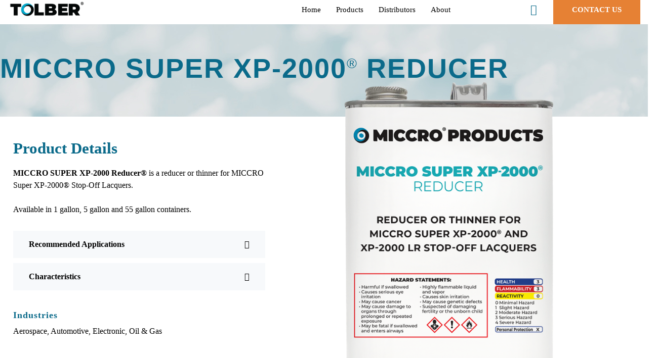

--- FILE ---
content_type: text/html; charset=UTF-8
request_url: https://tolber.com/miccro-super-xp-2000-reducer-2/
body_size: 29263
content:
<!DOCTYPE html>
<html lang="en-US">
<head>
	<meta charset="UTF-8" />
	<meta name="viewport" content="width=device-width, initial-scale=1" />
	<link rel="profile" href="http://gmpg.org/xfn/11" />
	<link rel="pingback" href="https://tolber.com/xmlrpc.php" />
	<meta name='robots' content='index, follow, max-image-preview:large, max-snippet:-1, max-video-preview:-1' />

	<!-- This site is optimized with the Yoast SEO plugin v24.1 - https://yoast.com/wordpress/plugins/seo/ -->
	<title>MICCRO SUPER XP-2000® Reducer - Tolber®</title>
	<meta name="description" content="XP-2000 Reducer is a reducer or thinner for XP-2000 LR Stop-Off Lacquers. Available in 1 gal., 5 gal., and 55 gal. containers." />
	<link rel="canonical" href="https://tolber.com/miccro-super-xp-2000-reducer-2/" />
	<meta property="og:locale" content="en_US" />
	<meta property="og:type" content="article" />
	<meta property="og:title" content="MICCRO SUPER XP-2000® Reducer - Tolber®" />
	<meta property="og:description" content="XP-2000 Reducer is a reducer or thinner for XP-2000 LR Stop-Off Lacquers. Available in 1 gal., 5 gal., and 55 gal. containers." />
	<meta property="og:url" content="https://tolber.com/miccro-super-xp-2000-reducer-2/" />
	<meta property="og:site_name" content="Tolber®" />
	<meta property="article:modified_time" content="2024-05-14T15:19:22+00:00" />
	<meta property="og:image" content="https://tolber.com/wp-content/uploads/2023/12/miccro-super-xp-2000-reducer.png" />
	<meta name="twitter:card" content="summary_large_image" />
	<meta name="twitter:label1" content="Est. reading time" />
	<meta name="twitter:data1" content="1 minute" />
	<script type="application/ld+json" class="yoast-schema-graph">{"@context":"https://schema.org","@graph":[{"@type":"WebPage","@id":"https://tolber.com/miccro-super-xp-2000-reducer-2/","url":"https://tolber.com/miccro-super-xp-2000-reducer-2/","name":"MICCRO SUPER XP-2000® Reducer - Tolber®","isPartOf":{"@id":"https://tolber.com/#website"},"primaryImageOfPage":{"@id":"https://tolber.com/miccro-super-xp-2000-reducer-2/#primaryimage"},"image":{"@id":"https://tolber.com/miccro-super-xp-2000-reducer-2/#primaryimage"},"thumbnailUrl":"https://tolber.com/wp-content/uploads/2023/12/miccro-super-xp-2000-reducer.png","datePublished":"2023-08-07T16:55:39+00:00","dateModified":"2024-05-14T15:19:22+00:00","description":"XP-2000 Reducer is a reducer or thinner for XP-2000 LR Stop-Off Lacquers. Available in 1 gal., 5 gal., and 55 gal. containers.","breadcrumb":{"@id":"https://tolber.com/miccro-super-xp-2000-reducer-2/#breadcrumb"},"inLanguage":"en-US","potentialAction":[{"@type":"ReadAction","target":["https://tolber.com/miccro-super-xp-2000-reducer-2/"]}]},{"@type":"ImageObject","inLanguage":"en-US","@id":"https://tolber.com/miccro-super-xp-2000-reducer-2/#primaryimage","url":"https://i0.wp.com/tolber.com/wp-content/uploads/2023/12/miccro-super-xp-2000-reducer.png?fit=1000%2C1000&ssl=1","contentUrl":"https://i0.wp.com/tolber.com/wp-content/uploads/2023/12/miccro-super-xp-2000-reducer.png?fit=1000%2C1000&ssl=1","width":1000,"height":1000},{"@type":"BreadcrumbList","@id":"https://tolber.com/miccro-super-xp-2000-reducer-2/#breadcrumb","itemListElement":[{"@type":"ListItem","position":1,"name":"Home","item":"https://tolber.com/"},{"@type":"ListItem","position":2,"name":"MICCRO SUPER XP-2000® Reducer"}]},{"@type":"WebSite","@id":"https://tolber.com/#website","url":"https://tolber.com/","name":"Tolber®","description":"Proven Solutions","publisher":{"@id":"https://tolber.com/#organization"},"potentialAction":[{"@type":"SearchAction","target":{"@type":"EntryPoint","urlTemplate":"https://tolber.com/?s={search_term_string}"},"query-input":{"@type":"PropertyValueSpecification","valueRequired":true,"valueName":"search_term_string"}}],"inLanguage":"en-US"},{"@type":"Organization","@id":"https://tolber.com/#organization","name":"Tolber®","url":"https://tolber.com/","logo":{"@type":"ImageObject","inLanguage":"en-US","@id":"https://tolber.com/#/schema/logo/image/","url":"https://i0.wp.com/tolber.com/wp-content/uploads/2023/07/TOLBER-LOGOTYPE-RGB.png?fit=12526%2C2800&ssl=1","contentUrl":"https://i0.wp.com/tolber.com/wp-content/uploads/2023/07/TOLBER-LOGOTYPE-RGB.png?fit=12526%2C2800&ssl=1","width":12526,"height":2800,"caption":"Tolber®"},"image":{"@id":"https://tolber.com/#/schema/logo/image/"}}]}</script>
	<!-- / Yoast SEO plugin. -->


<link rel='dns-prefetch' href='//secure.gravatar.com' />
<link rel='dns-prefetch' href='//stats.wp.com' />
<link rel='dns-prefetch' href='//widgets.wp.com' />
<link rel='dns-prefetch' href='//jetpack.wordpress.com' />
<link rel='dns-prefetch' href='//s0.wp.com' />
<link rel='dns-prefetch' href='//public-api.wordpress.com' />
<link rel='dns-prefetch' href='//0.gravatar.com' />
<link rel='dns-prefetch' href='//1.gravatar.com' />
<link rel='dns-prefetch' href='//2.gravatar.com' />
<link rel='dns-prefetch' href='//i0.wp.com' />
<link rel='dns-prefetch' href='//c0.wp.com' />
<link rel="alternate" type="application/rss+xml" title="Tolber® &raquo; Feed" href="https://tolber.com/feed/" />
<link rel="alternate" type="application/rss+xml" title="Tolber® &raquo; Comments Feed" href="https://tolber.com/comments/feed/" />
		<!-- This site uses the Google Analytics by MonsterInsights plugin v9.2.4 - Using Analytics tracking - https://www.monsterinsights.com/ -->
							<script src="//www.googletagmanager.com/gtag/js?id=G-XJX0QJZ4KJ"  data-cfasync="false" data-wpfc-render="false" async></script>
			<script data-cfasync="false" data-wpfc-render="false">
				var mi_version = '9.2.4';
				var mi_track_user = true;
				var mi_no_track_reason = '';
								var MonsterInsightsDefaultLocations = {"page_location":"https:\/\/tolber.com\/miccro-super-xp-2000-reducer-2\/"};
				if ( typeof MonsterInsightsPrivacyGuardFilter === 'function' ) {
					var MonsterInsightsLocations = (typeof MonsterInsightsExcludeQuery === 'object') ? MonsterInsightsPrivacyGuardFilter( MonsterInsightsExcludeQuery ) : MonsterInsightsPrivacyGuardFilter( MonsterInsightsDefaultLocations );
				} else {
					var MonsterInsightsLocations = (typeof MonsterInsightsExcludeQuery === 'object') ? MonsterInsightsExcludeQuery : MonsterInsightsDefaultLocations;
				}

								var disableStrs = [
										'ga-disable-G-XJX0QJZ4KJ',
									];

				/* Function to detect opted out users */
				function __gtagTrackerIsOptedOut() {
					for (var index = 0; index < disableStrs.length; index++) {
						if (document.cookie.indexOf(disableStrs[index] + '=true') > -1) {
							return true;
						}
					}

					return false;
				}

				/* Disable tracking if the opt-out cookie exists. */
				if (__gtagTrackerIsOptedOut()) {
					for (var index = 0; index < disableStrs.length; index++) {
						window[disableStrs[index]] = true;
					}
				}

				/* Opt-out function */
				function __gtagTrackerOptout() {
					for (var index = 0; index < disableStrs.length; index++) {
						document.cookie = disableStrs[index] + '=true; expires=Thu, 31 Dec 2099 23:59:59 UTC; path=/';
						window[disableStrs[index]] = true;
					}
				}

				if ('undefined' === typeof gaOptout) {
					function gaOptout() {
						__gtagTrackerOptout();
					}
				}
								window.dataLayer = window.dataLayer || [];

				window.MonsterInsightsDualTracker = {
					helpers: {},
					trackers: {},
				};
				if (mi_track_user) {
					function __gtagDataLayer() {
						dataLayer.push(arguments);
					}

					function __gtagTracker(type, name, parameters) {
						if (!parameters) {
							parameters = {};
						}

						if (parameters.send_to) {
							__gtagDataLayer.apply(null, arguments);
							return;
						}

						if (type === 'event') {
														parameters.send_to = monsterinsights_frontend.v4_id;
							var hookName = name;
							if (typeof parameters['event_category'] !== 'undefined') {
								hookName = parameters['event_category'] + ':' + name;
							}

							if (typeof MonsterInsightsDualTracker.trackers[hookName] !== 'undefined') {
								MonsterInsightsDualTracker.trackers[hookName](parameters);
							} else {
								__gtagDataLayer('event', name, parameters);
							}
							
						} else {
							__gtagDataLayer.apply(null, arguments);
						}
					}

					__gtagTracker('js', new Date());
					__gtagTracker('set', {
						'developer_id.dZGIzZG': true,
											});
					if ( MonsterInsightsLocations.page_location ) {
						__gtagTracker('set', MonsterInsightsLocations);
					}
										__gtagTracker('config', 'G-XJX0QJZ4KJ', {"forceSSL":"true","link_attribution":"true"} );
															window.gtag = __gtagTracker;										(function () {
						/* https://developers.google.com/analytics/devguides/collection/analyticsjs/ */
						/* ga and __gaTracker compatibility shim. */
						var noopfn = function () {
							return null;
						};
						var newtracker = function () {
							return new Tracker();
						};
						var Tracker = function () {
							return null;
						};
						var p = Tracker.prototype;
						p.get = noopfn;
						p.set = noopfn;
						p.send = function () {
							var args = Array.prototype.slice.call(arguments);
							args.unshift('send');
							__gaTracker.apply(null, args);
						};
						var __gaTracker = function () {
							var len = arguments.length;
							if (len === 0) {
								return;
							}
							var f = arguments[len - 1];
							if (typeof f !== 'object' || f === null || typeof f.hitCallback !== 'function') {
								if ('send' === arguments[0]) {
									var hitConverted, hitObject = false, action;
									if ('event' === arguments[1]) {
										if ('undefined' !== typeof arguments[3]) {
											hitObject = {
												'eventAction': arguments[3],
												'eventCategory': arguments[2],
												'eventLabel': arguments[4],
												'value': arguments[5] ? arguments[5] : 1,
											}
										}
									}
									if ('pageview' === arguments[1]) {
										if ('undefined' !== typeof arguments[2]) {
											hitObject = {
												'eventAction': 'page_view',
												'page_path': arguments[2],
											}
										}
									}
									if (typeof arguments[2] === 'object') {
										hitObject = arguments[2];
									}
									if (typeof arguments[5] === 'object') {
										Object.assign(hitObject, arguments[5]);
									}
									if ('undefined' !== typeof arguments[1].hitType) {
										hitObject = arguments[1];
										if ('pageview' === hitObject.hitType) {
											hitObject.eventAction = 'page_view';
										}
									}
									if (hitObject) {
										action = 'timing' === arguments[1].hitType ? 'timing_complete' : hitObject.eventAction;
										hitConverted = mapArgs(hitObject);
										__gtagTracker('event', action, hitConverted);
									}
								}
								return;
							}

							function mapArgs(args) {
								var arg, hit = {};
								var gaMap = {
									'eventCategory': 'event_category',
									'eventAction': 'event_action',
									'eventLabel': 'event_label',
									'eventValue': 'event_value',
									'nonInteraction': 'non_interaction',
									'timingCategory': 'event_category',
									'timingVar': 'name',
									'timingValue': 'value',
									'timingLabel': 'event_label',
									'page': 'page_path',
									'location': 'page_location',
									'title': 'page_title',
									'referrer' : 'page_referrer',
								};
								for (arg in args) {
																		if (!(!args.hasOwnProperty(arg) || !gaMap.hasOwnProperty(arg))) {
										hit[gaMap[arg]] = args[arg];
									} else {
										hit[arg] = args[arg];
									}
								}
								return hit;
							}

							try {
								f.hitCallback();
							} catch (ex) {
							}
						};
						__gaTracker.create = newtracker;
						__gaTracker.getByName = newtracker;
						__gaTracker.getAll = function () {
							return [];
						};
						__gaTracker.remove = noopfn;
						__gaTracker.loaded = true;
						window['__gaTracker'] = __gaTracker;
					})();
									} else {
										console.log("");
					(function () {
						function __gtagTracker() {
							return null;
						}

						window['__gtagTracker'] = __gtagTracker;
						window['gtag'] = __gtagTracker;
					})();
									}
			</script>
				<!-- / Google Analytics by MonsterInsights -->
		<script>
window._wpemojiSettings = {"baseUrl":"https:\/\/s.w.org\/images\/core\/emoji\/15.0.3\/72x72\/","ext":".png","svgUrl":"https:\/\/s.w.org\/images\/core\/emoji\/15.0.3\/svg\/","svgExt":".svg","source":{"concatemoji":"https:\/\/tolber.com\/wp-includes\/js\/wp-emoji-release.min.js?ver=6.5.7"}};
/*! This file is auto-generated */
!function(i,n){var o,s,e;function c(e){try{var t={supportTests:e,timestamp:(new Date).valueOf()};sessionStorage.setItem(o,JSON.stringify(t))}catch(e){}}function p(e,t,n){e.clearRect(0,0,e.canvas.width,e.canvas.height),e.fillText(t,0,0);var t=new Uint32Array(e.getImageData(0,0,e.canvas.width,e.canvas.height).data),r=(e.clearRect(0,0,e.canvas.width,e.canvas.height),e.fillText(n,0,0),new Uint32Array(e.getImageData(0,0,e.canvas.width,e.canvas.height).data));return t.every(function(e,t){return e===r[t]})}function u(e,t,n){switch(t){case"flag":return n(e,"\ud83c\udff3\ufe0f\u200d\u26a7\ufe0f","\ud83c\udff3\ufe0f\u200b\u26a7\ufe0f")?!1:!n(e,"\ud83c\uddfa\ud83c\uddf3","\ud83c\uddfa\u200b\ud83c\uddf3")&&!n(e,"\ud83c\udff4\udb40\udc67\udb40\udc62\udb40\udc65\udb40\udc6e\udb40\udc67\udb40\udc7f","\ud83c\udff4\u200b\udb40\udc67\u200b\udb40\udc62\u200b\udb40\udc65\u200b\udb40\udc6e\u200b\udb40\udc67\u200b\udb40\udc7f");case"emoji":return!n(e,"\ud83d\udc26\u200d\u2b1b","\ud83d\udc26\u200b\u2b1b")}return!1}function f(e,t,n){var r="undefined"!=typeof WorkerGlobalScope&&self instanceof WorkerGlobalScope?new OffscreenCanvas(300,150):i.createElement("canvas"),a=r.getContext("2d",{willReadFrequently:!0}),o=(a.textBaseline="top",a.font="600 32px Arial",{});return e.forEach(function(e){o[e]=t(a,e,n)}),o}function t(e){var t=i.createElement("script");t.src=e,t.defer=!0,i.head.appendChild(t)}"undefined"!=typeof Promise&&(o="wpEmojiSettingsSupports",s=["flag","emoji"],n.supports={everything:!0,everythingExceptFlag:!0},e=new Promise(function(e){i.addEventListener("DOMContentLoaded",e,{once:!0})}),new Promise(function(t){var n=function(){try{var e=JSON.parse(sessionStorage.getItem(o));if("object"==typeof e&&"number"==typeof e.timestamp&&(new Date).valueOf()<e.timestamp+604800&&"object"==typeof e.supportTests)return e.supportTests}catch(e){}return null}();if(!n){if("undefined"!=typeof Worker&&"undefined"!=typeof OffscreenCanvas&&"undefined"!=typeof URL&&URL.createObjectURL&&"undefined"!=typeof Blob)try{var e="postMessage("+f.toString()+"("+[JSON.stringify(s),u.toString(),p.toString()].join(",")+"));",r=new Blob([e],{type:"text/javascript"}),a=new Worker(URL.createObjectURL(r),{name:"wpTestEmojiSupports"});return void(a.onmessage=function(e){c(n=e.data),a.terminate(),t(n)})}catch(e){}c(n=f(s,u,p))}t(n)}).then(function(e){for(var t in e)n.supports[t]=e[t],n.supports.everything=n.supports.everything&&n.supports[t],"flag"!==t&&(n.supports.everythingExceptFlag=n.supports.everythingExceptFlag&&n.supports[t]);n.supports.everythingExceptFlag=n.supports.everythingExceptFlag&&!n.supports.flag,n.DOMReady=!1,n.readyCallback=function(){n.DOMReady=!0}}).then(function(){return e}).then(function(){var e;n.supports.everything||(n.readyCallback(),(e=n.source||{}).concatemoji?t(e.concatemoji):e.wpemoji&&e.twemoji&&(t(e.twemoji),t(e.wpemoji)))}))}((window,document),window._wpemojiSettings);
</script>

<link rel='stylesheet' id='hfe-widgets-style-css' href='https://tolber.com/wp-content/plugins/header-footer-elementor/inc/widgets-css/frontend.css?ver=2.5.2' media='all' />
<link rel='stylesheet' id='absolute-addons-core-css' href='https://tolber.com/wp-content/plugins/absolute-addons/assets/dist/css/absolute-addons-core.css?ver=1.0.14' media='all' />
<link rel='stylesheet' id='absolute-addons-btn-css' href='https://tolber.com/wp-content/plugins/absolute-addons/assets/dist/css/absolute-addons-btn.css?ver=1.0.14' media='all' />
<link rel='stylesheet' id='absolute-icons-css' href='https://tolber.com/wp-content/plugins/absolute-addons/assets/dist/css/libraries/absp-icons/css/absolute-icons.css?ver=1.0.14' media='all' />
<style id='wp-emoji-styles-inline-css'>

	img.wp-smiley, img.emoji {
		display: inline !important;
		border: none !important;
		box-shadow: none !important;
		height: 1em !important;
		width: 1em !important;
		margin: 0 0.07em !important;
		vertical-align: -0.1em !important;
		background: none !important;
		padding: 0 !important;
	}
</style>
<link rel='stylesheet' id='jetpack-layout-grid-css' href='https://tolber.com/wp-content/plugins/layout-grid/style.css?ver=1719857742' media='all' />
<link rel='stylesheet' id='mediaelement-css' href='https://c0.wp.com/c/6.5.7/wp-includes/js/mediaelement/mediaelementplayer-legacy.min.css' media='all' />
<link rel='stylesheet' id='wp-mediaelement-css' href='https://c0.wp.com/c/6.5.7/wp-includes/js/mediaelement/wp-mediaelement.min.css' media='all' />
<style id='jetpack-sharing-buttons-style-inline-css'>
.jetpack-sharing-buttons__services-list{display:flex;flex-direction:row;flex-wrap:wrap;gap:0;list-style-type:none;margin:5px;padding:0}.jetpack-sharing-buttons__services-list.has-small-icon-size{font-size:12px}.jetpack-sharing-buttons__services-list.has-normal-icon-size{font-size:16px}.jetpack-sharing-buttons__services-list.has-large-icon-size{font-size:24px}.jetpack-sharing-buttons__services-list.has-huge-icon-size{font-size:36px}@media print{.jetpack-sharing-buttons__services-list{display:none!important}}.editor-styles-wrapper .wp-block-jetpack-sharing-buttons{gap:0;padding-inline-start:0}ul.jetpack-sharing-buttons__services-list.has-background{padding:1.25em 2.375em}
</style>
<style id='classic-theme-styles-inline-css'>
/*! This file is auto-generated */
.wp-block-button__link{color:#fff;background-color:#32373c;border-radius:9999px;box-shadow:none;text-decoration:none;padding:calc(.667em + 2px) calc(1.333em + 2px);font-size:1.125em}.wp-block-file__button{background:#32373c;color:#fff;text-decoration:none}
</style>
<style id='global-styles-inline-css'>
body{--wp--preset--color--black: #000000;--wp--preset--color--cyan-bluish-gray: #abb8c3;--wp--preset--color--white: #ffffff;--wp--preset--color--pale-pink: #f78da7;--wp--preset--color--vivid-red: #cf2e2e;--wp--preset--color--luminous-vivid-orange: #ff6900;--wp--preset--color--luminous-vivid-amber: #fcb900;--wp--preset--color--light-green-cyan: #7bdcb5;--wp--preset--color--vivid-green-cyan: #00d084;--wp--preset--color--pale-cyan-blue: #8ed1fc;--wp--preset--color--vivid-cyan-blue: #0693e3;--wp--preset--color--vivid-purple: #9b51e0;--wp--preset--gradient--vivid-cyan-blue-to-vivid-purple: linear-gradient(135deg,rgba(6,147,227,1) 0%,rgb(155,81,224) 100%);--wp--preset--gradient--light-green-cyan-to-vivid-green-cyan: linear-gradient(135deg,rgb(122,220,180) 0%,rgb(0,208,130) 100%);--wp--preset--gradient--luminous-vivid-amber-to-luminous-vivid-orange: linear-gradient(135deg,rgba(252,185,0,1) 0%,rgba(255,105,0,1) 100%);--wp--preset--gradient--luminous-vivid-orange-to-vivid-red: linear-gradient(135deg,rgba(255,105,0,1) 0%,rgb(207,46,46) 100%);--wp--preset--gradient--very-light-gray-to-cyan-bluish-gray: linear-gradient(135deg,rgb(238,238,238) 0%,rgb(169,184,195) 100%);--wp--preset--gradient--cool-to-warm-spectrum: linear-gradient(135deg,rgb(74,234,220) 0%,rgb(151,120,209) 20%,rgb(207,42,186) 40%,rgb(238,44,130) 60%,rgb(251,105,98) 80%,rgb(254,248,76) 100%);--wp--preset--gradient--blush-light-purple: linear-gradient(135deg,rgb(255,206,236) 0%,rgb(152,150,240) 100%);--wp--preset--gradient--blush-bordeaux: linear-gradient(135deg,rgb(254,205,165) 0%,rgb(254,45,45) 50%,rgb(107,0,62) 100%);--wp--preset--gradient--luminous-dusk: linear-gradient(135deg,rgb(255,203,112) 0%,rgb(199,81,192) 50%,rgb(65,88,208) 100%);--wp--preset--gradient--pale-ocean: linear-gradient(135deg,rgb(255,245,203) 0%,rgb(182,227,212) 50%,rgb(51,167,181) 100%);--wp--preset--gradient--electric-grass: linear-gradient(135deg,rgb(202,248,128) 0%,rgb(113,206,126) 100%);--wp--preset--gradient--midnight: linear-gradient(135deg,rgb(2,3,129) 0%,rgb(40,116,252) 100%);--wp--preset--font-size--small: 13px;--wp--preset--font-size--medium: 20px;--wp--preset--font-size--large: 36px;--wp--preset--font-size--x-large: 42px;--wp--preset--font-family--albert-sans: 'Albert Sans', sans-serif;--wp--preset--font-family--alegreya: Alegreya, serif;--wp--preset--font-family--arvo: Arvo, serif;--wp--preset--font-family--bodoni-moda: 'Bodoni Moda', serif;--wp--preset--font-family--bricolage-grotesque: 'Bricolage Grotesque', sans-serif;--wp--preset--font-family--cabin: Cabin, sans-serif;--wp--preset--font-family--chivo: Chivo, sans-serif;--wp--preset--font-family--commissioner: Commissioner, sans-serif;--wp--preset--font-family--cormorant: Cormorant, serif;--wp--preset--font-family--courier-prime: 'Courier Prime', monospace;--wp--preset--font-family--crimson-pro: 'Crimson Pro', serif;--wp--preset--font-family--dm-mono: 'DM Mono', monospace;--wp--preset--font-family--dm-sans: 'DM Sans', sans-serif;--wp--preset--font-family--dm-serif-display: 'DM Serif Display', serif;--wp--preset--font-family--domine: Domine, serif;--wp--preset--font-family--eb-garamond: 'EB Garamond', serif;--wp--preset--font-family--epilogue: Epilogue, sans-serif;--wp--preset--font-family--fahkwang: Fahkwang, sans-serif;--wp--preset--font-family--figtree: Figtree, sans-serif;--wp--preset--font-family--fira-sans: 'Fira Sans', sans-serif;--wp--preset--font-family--fjalla-one: 'Fjalla One', sans-serif;--wp--preset--font-family--fraunces: Fraunces, serif;--wp--preset--font-family--gabarito: Gabarito, system-ui;--wp--preset--font-family--ibm-plex-mono: 'IBM Plex Mono', monospace;--wp--preset--font-family--ibm-plex-sans: 'IBM Plex Sans', sans-serif;--wp--preset--font-family--ibarra-real-nova: 'Ibarra Real Nova', serif;--wp--preset--font-family--instrument-serif: 'Instrument Serif', serif;--wp--preset--font-family--inter: Inter, sans-serif;--wp--preset--font-family--josefin-sans: 'Josefin Sans', sans-serif;--wp--preset--font-family--jost: Jost, sans-serif;--wp--preset--font-family--libre-baskerville: 'Libre Baskerville', serif;--wp--preset--font-family--libre-franklin: 'Libre Franklin', sans-serif;--wp--preset--font-family--literata: Literata, serif;--wp--preset--font-family--lora: Lora, serif;--wp--preset--font-family--merriweather: Merriweather, serif;--wp--preset--font-family--montserrat: Montserrat, sans-serif;--wp--preset--font-family--newsreader: Newsreader, serif;--wp--preset--font-family--noto-sans-mono: 'Noto Sans Mono', sans-serif;--wp--preset--font-family--nunito: Nunito, sans-serif;--wp--preset--font-family--open-sans: 'Open Sans', sans-serif;--wp--preset--font-family--overpass: Overpass, sans-serif;--wp--preset--font-family--pt-serif: 'PT Serif', serif;--wp--preset--font-family--petrona: Petrona, serif;--wp--preset--font-family--piazzolla: Piazzolla, serif;--wp--preset--font-family--playfair-display: 'Playfair Display', serif;--wp--preset--font-family--plus-jakarta-sans: 'Plus Jakarta Sans', sans-serif;--wp--preset--font-family--poppins: Poppins, sans-serif;--wp--preset--font-family--raleway: Raleway, sans-serif;--wp--preset--font-family--roboto: Roboto, sans-serif;--wp--preset--font-family--roboto-slab: 'Roboto Slab', serif;--wp--preset--font-family--rubik: Rubik, sans-serif;--wp--preset--font-family--rufina: Rufina, serif;--wp--preset--font-family--sora: Sora, sans-serif;--wp--preset--font-family--source-sans-3: 'Source Sans 3', sans-serif;--wp--preset--font-family--source-serif-4: 'Source Serif 4', serif;--wp--preset--font-family--space-mono: 'Space Mono', monospace;--wp--preset--font-family--syne: Syne, sans-serif;--wp--preset--font-family--texturina: Texturina, serif;--wp--preset--font-family--urbanist: Urbanist, sans-serif;--wp--preset--font-family--work-sans: 'Work Sans', sans-serif;--wp--preset--spacing--20: 0.44rem;--wp--preset--spacing--30: 0.67rem;--wp--preset--spacing--40: 1rem;--wp--preset--spacing--50: 1.5rem;--wp--preset--spacing--60: 2.25rem;--wp--preset--spacing--70: 3.38rem;--wp--preset--spacing--80: 5.06rem;--wp--preset--shadow--natural: 6px 6px 9px rgba(0, 0, 0, 0.2);--wp--preset--shadow--deep: 12px 12px 50px rgba(0, 0, 0, 0.4);--wp--preset--shadow--sharp: 6px 6px 0px rgba(0, 0, 0, 0.2);--wp--preset--shadow--outlined: 6px 6px 0px -3px rgba(255, 255, 255, 1), 6px 6px rgba(0, 0, 0, 1);--wp--preset--shadow--crisp: 6px 6px 0px rgba(0, 0, 0, 1);}:where(.is-layout-flex){gap: 0.5em;}:where(.is-layout-grid){gap: 0.5em;}body .is-layout-flex{display: flex;}body .is-layout-flex{flex-wrap: wrap;align-items: center;}body .is-layout-flex > *{margin: 0;}body .is-layout-grid{display: grid;}body .is-layout-grid > *{margin: 0;}:where(.wp-block-columns.is-layout-flex){gap: 2em;}:where(.wp-block-columns.is-layout-grid){gap: 2em;}:where(.wp-block-post-template.is-layout-flex){gap: 1.25em;}:where(.wp-block-post-template.is-layout-grid){gap: 1.25em;}.has-black-color{color: var(--wp--preset--color--black) !important;}.has-cyan-bluish-gray-color{color: var(--wp--preset--color--cyan-bluish-gray) !important;}.has-white-color{color: var(--wp--preset--color--white) !important;}.has-pale-pink-color{color: var(--wp--preset--color--pale-pink) !important;}.has-vivid-red-color{color: var(--wp--preset--color--vivid-red) !important;}.has-luminous-vivid-orange-color{color: var(--wp--preset--color--luminous-vivid-orange) !important;}.has-luminous-vivid-amber-color{color: var(--wp--preset--color--luminous-vivid-amber) !important;}.has-light-green-cyan-color{color: var(--wp--preset--color--light-green-cyan) !important;}.has-vivid-green-cyan-color{color: var(--wp--preset--color--vivid-green-cyan) !important;}.has-pale-cyan-blue-color{color: var(--wp--preset--color--pale-cyan-blue) !important;}.has-vivid-cyan-blue-color{color: var(--wp--preset--color--vivid-cyan-blue) !important;}.has-vivid-purple-color{color: var(--wp--preset--color--vivid-purple) !important;}.has-black-background-color{background-color: var(--wp--preset--color--black) !important;}.has-cyan-bluish-gray-background-color{background-color: var(--wp--preset--color--cyan-bluish-gray) !important;}.has-white-background-color{background-color: var(--wp--preset--color--white) !important;}.has-pale-pink-background-color{background-color: var(--wp--preset--color--pale-pink) !important;}.has-vivid-red-background-color{background-color: var(--wp--preset--color--vivid-red) !important;}.has-luminous-vivid-orange-background-color{background-color: var(--wp--preset--color--luminous-vivid-orange) !important;}.has-luminous-vivid-amber-background-color{background-color: var(--wp--preset--color--luminous-vivid-amber) !important;}.has-light-green-cyan-background-color{background-color: var(--wp--preset--color--light-green-cyan) !important;}.has-vivid-green-cyan-background-color{background-color: var(--wp--preset--color--vivid-green-cyan) !important;}.has-pale-cyan-blue-background-color{background-color: var(--wp--preset--color--pale-cyan-blue) !important;}.has-vivid-cyan-blue-background-color{background-color: var(--wp--preset--color--vivid-cyan-blue) !important;}.has-vivid-purple-background-color{background-color: var(--wp--preset--color--vivid-purple) !important;}.has-black-border-color{border-color: var(--wp--preset--color--black) !important;}.has-cyan-bluish-gray-border-color{border-color: var(--wp--preset--color--cyan-bluish-gray) !important;}.has-white-border-color{border-color: var(--wp--preset--color--white) !important;}.has-pale-pink-border-color{border-color: var(--wp--preset--color--pale-pink) !important;}.has-vivid-red-border-color{border-color: var(--wp--preset--color--vivid-red) !important;}.has-luminous-vivid-orange-border-color{border-color: var(--wp--preset--color--luminous-vivid-orange) !important;}.has-luminous-vivid-amber-border-color{border-color: var(--wp--preset--color--luminous-vivid-amber) !important;}.has-light-green-cyan-border-color{border-color: var(--wp--preset--color--light-green-cyan) !important;}.has-vivid-green-cyan-border-color{border-color: var(--wp--preset--color--vivid-green-cyan) !important;}.has-pale-cyan-blue-border-color{border-color: var(--wp--preset--color--pale-cyan-blue) !important;}.has-vivid-cyan-blue-border-color{border-color: var(--wp--preset--color--vivid-cyan-blue) !important;}.has-vivid-purple-border-color{border-color: var(--wp--preset--color--vivid-purple) !important;}.has-vivid-cyan-blue-to-vivid-purple-gradient-background{background: var(--wp--preset--gradient--vivid-cyan-blue-to-vivid-purple) !important;}.has-light-green-cyan-to-vivid-green-cyan-gradient-background{background: var(--wp--preset--gradient--light-green-cyan-to-vivid-green-cyan) !important;}.has-luminous-vivid-amber-to-luminous-vivid-orange-gradient-background{background: var(--wp--preset--gradient--luminous-vivid-amber-to-luminous-vivid-orange) !important;}.has-luminous-vivid-orange-to-vivid-red-gradient-background{background: var(--wp--preset--gradient--luminous-vivid-orange-to-vivid-red) !important;}.has-very-light-gray-to-cyan-bluish-gray-gradient-background{background: var(--wp--preset--gradient--very-light-gray-to-cyan-bluish-gray) !important;}.has-cool-to-warm-spectrum-gradient-background{background: var(--wp--preset--gradient--cool-to-warm-spectrum) !important;}.has-blush-light-purple-gradient-background{background: var(--wp--preset--gradient--blush-light-purple) !important;}.has-blush-bordeaux-gradient-background{background: var(--wp--preset--gradient--blush-bordeaux) !important;}.has-luminous-dusk-gradient-background{background: var(--wp--preset--gradient--luminous-dusk) !important;}.has-pale-ocean-gradient-background{background: var(--wp--preset--gradient--pale-ocean) !important;}.has-electric-grass-gradient-background{background: var(--wp--preset--gradient--electric-grass) !important;}.has-midnight-gradient-background{background: var(--wp--preset--gradient--midnight) !important;}.has-small-font-size{font-size: var(--wp--preset--font-size--small) !important;}.has-medium-font-size{font-size: var(--wp--preset--font-size--medium) !important;}.has-large-font-size{font-size: var(--wp--preset--font-size--large) !important;}.has-x-large-font-size{font-size: var(--wp--preset--font-size--x-large) !important;}.has-albert-sans-font-family{font-family: var(--wp--preset--font-family--albert-sans) !important;}.has-alegreya-font-family{font-family: var(--wp--preset--font-family--alegreya) !important;}.has-arvo-font-family{font-family: var(--wp--preset--font-family--arvo) !important;}.has-bodoni-moda-font-family{font-family: var(--wp--preset--font-family--bodoni-moda) !important;}.has-bricolage-grotesque-font-family{font-family: var(--wp--preset--font-family--bricolage-grotesque) !important;}.has-cabin-font-family{font-family: var(--wp--preset--font-family--cabin) !important;}.has-chivo-font-family{font-family: var(--wp--preset--font-family--chivo) !important;}.has-commissioner-font-family{font-family: var(--wp--preset--font-family--commissioner) !important;}.has-cormorant-font-family{font-family: var(--wp--preset--font-family--cormorant) !important;}.has-courier-prime-font-family{font-family: var(--wp--preset--font-family--courier-prime) !important;}.has-crimson-pro-font-family{font-family: var(--wp--preset--font-family--crimson-pro) !important;}.has-dm-mono-font-family{font-family: var(--wp--preset--font-family--dm-mono) !important;}.has-dm-sans-font-family{font-family: var(--wp--preset--font-family--dm-sans) !important;}.has-dm-serif-display-font-family{font-family: var(--wp--preset--font-family--dm-serif-display) !important;}.has-domine-font-family{font-family: var(--wp--preset--font-family--domine) !important;}.has-eb-garamond-font-family{font-family: var(--wp--preset--font-family--eb-garamond) !important;}.has-epilogue-font-family{font-family: var(--wp--preset--font-family--epilogue) !important;}.has-fahkwang-font-family{font-family: var(--wp--preset--font-family--fahkwang) !important;}.has-figtree-font-family{font-family: var(--wp--preset--font-family--figtree) !important;}.has-fira-sans-font-family{font-family: var(--wp--preset--font-family--fira-sans) !important;}.has-fjalla-one-font-family{font-family: var(--wp--preset--font-family--fjalla-one) !important;}.has-fraunces-font-family{font-family: var(--wp--preset--font-family--fraunces) !important;}.has-gabarito-font-family{font-family: var(--wp--preset--font-family--gabarito) !important;}.has-ibm-plex-mono-font-family{font-family: var(--wp--preset--font-family--ibm-plex-mono) !important;}.has-ibm-plex-sans-font-family{font-family: var(--wp--preset--font-family--ibm-plex-sans) !important;}.has-ibarra-real-nova-font-family{font-family: var(--wp--preset--font-family--ibarra-real-nova) !important;}.has-instrument-serif-font-family{font-family: var(--wp--preset--font-family--instrument-serif) !important;}.has-inter-font-family{font-family: var(--wp--preset--font-family--inter) !important;}.has-josefin-sans-font-family{font-family: var(--wp--preset--font-family--josefin-sans) !important;}.has-jost-font-family{font-family: var(--wp--preset--font-family--jost) !important;}.has-libre-baskerville-font-family{font-family: var(--wp--preset--font-family--libre-baskerville) !important;}.has-libre-franklin-font-family{font-family: var(--wp--preset--font-family--libre-franklin) !important;}.has-literata-font-family{font-family: var(--wp--preset--font-family--literata) !important;}.has-lora-font-family{font-family: var(--wp--preset--font-family--lora) !important;}.has-merriweather-font-family{font-family: var(--wp--preset--font-family--merriweather) !important;}.has-montserrat-font-family{font-family: var(--wp--preset--font-family--montserrat) !important;}.has-newsreader-font-family{font-family: var(--wp--preset--font-family--newsreader) !important;}.has-noto-sans-mono-font-family{font-family: var(--wp--preset--font-family--noto-sans-mono) !important;}.has-nunito-font-family{font-family: var(--wp--preset--font-family--nunito) !important;}.has-open-sans-font-family{font-family: var(--wp--preset--font-family--open-sans) !important;}.has-overpass-font-family{font-family: var(--wp--preset--font-family--overpass) !important;}.has-pt-serif-font-family{font-family: var(--wp--preset--font-family--pt-serif) !important;}.has-petrona-font-family{font-family: var(--wp--preset--font-family--petrona) !important;}.has-piazzolla-font-family{font-family: var(--wp--preset--font-family--piazzolla) !important;}.has-playfair-display-font-family{font-family: var(--wp--preset--font-family--playfair-display) !important;}.has-plus-jakarta-sans-font-family{font-family: var(--wp--preset--font-family--plus-jakarta-sans) !important;}.has-poppins-font-family{font-family: var(--wp--preset--font-family--poppins) !important;}.has-raleway-font-family{font-family: var(--wp--preset--font-family--raleway) !important;}.has-roboto-font-family{font-family: var(--wp--preset--font-family--roboto) !important;}.has-roboto-slab-font-family{font-family: var(--wp--preset--font-family--roboto-slab) !important;}.has-rubik-font-family{font-family: var(--wp--preset--font-family--rubik) !important;}.has-rufina-font-family{font-family: var(--wp--preset--font-family--rufina) !important;}.has-sora-font-family{font-family: var(--wp--preset--font-family--sora) !important;}.has-source-sans-3-font-family{font-family: var(--wp--preset--font-family--source-sans-3) !important;}.has-source-serif-4-font-family{font-family: var(--wp--preset--font-family--source-serif-4) !important;}.has-space-mono-font-family{font-family: var(--wp--preset--font-family--space-mono) !important;}.has-syne-font-family{font-family: var(--wp--preset--font-family--syne) !important;}.has-texturina-font-family{font-family: var(--wp--preset--font-family--texturina) !important;}.has-urbanist-font-family{font-family: var(--wp--preset--font-family--urbanist) !important;}.has-work-sans-font-family{font-family: var(--wp--preset--font-family--work-sans) !important;}
.wp-block-navigation a:where(:not(.wp-element-button)){color: inherit;}
:where(.wp-block-post-template.is-layout-flex){gap: 1.25em;}:where(.wp-block-post-template.is-layout-grid){gap: 1.25em;}
:where(.wp-block-columns.is-layout-flex){gap: 2em;}:where(.wp-block-columns.is-layout-grid){gap: 2em;}
.wp-block-pullquote{font-size: 1.5em;line-height: 1.6;}
</style>
<link rel='stylesheet' id='hfe-style-css' href='https://tolber.com/wp-content/plugins/header-footer-elementor/assets/css/header-footer-elementor.css?ver=2.5.2' media='all' />
<link rel='stylesheet' id='elementor-icons-css' href='https://tolber.com/wp-content/plugins/elementor/assets/lib/eicons/css/elementor-icons.min.css?ver=5.40.0' media='all' />
<link rel='stylesheet' id='elementor-frontend-css' href='https://tolber.com/wp-content/plugins/elementor/assets/css/frontend.min.css?ver=3.29.2' media='all' />
<link rel='stylesheet' id='elementor-post-108-css' href='https://tolber.com/wp-content/uploads/elementor/css/post-108.css?ver=1750403077' media='all' />
<link rel='stylesheet' id='e-animation-fadeInUp-css' href='https://tolber.com/wp-content/plugins/elementor/assets/lib/animations/styles/fadeInUp.min.css?ver=3.29.2' media='all' />
<link rel='stylesheet' id='widget-image-css' href='https://tolber.com/wp-content/plugins/elementor/assets/css/widget-image.min.css?ver=3.29.2' media='all' />
<link rel='stylesheet' id='widget-call-to-action-css' href='https://tolber.com/wp-content/plugins/elementor-pro/assets/css/widget-call-to-action.min.css?ver=3.29.2' media='all' />
<link rel='stylesheet' id='e-transitions-css' href='https://tolber.com/wp-content/plugins/elementor-pro/assets/css/conditionals/transitions.min.css?ver=3.29.2' media='all' />
<link rel='stylesheet' id='elementor-post-941-css' href='https://tolber.com/wp-content/uploads/elementor/css/post-941.css?ver=1750445561' media='all' />
<link rel='stylesheet' id='elementor-post-375-css' href='https://tolber.com/wp-content/uploads/elementor/css/post-375.css?ver=1750403079' media='all' />
<link rel='stylesheet' id='elementor-post-454-css' href='https://tolber.com/wp-content/uploads/elementor/css/post-454.css?ver=1750403079' media='all' />
<link rel='stylesheet' id='jetpack_likes-css' href='https://c0.wp.com/p/jetpack/13.9.1/modules/likes/style.css' media='all' />
<link rel='stylesheet' id='hello-elementor-css' href='https://tolber.com/wp-content/themes/hello-elementor/style.min.css?ver=3.0.1' media='all' />
<link rel='stylesheet' id='hello-elementor-theme-style-css' href='https://tolber.com/wp-content/themes/hello-elementor/theme.min.css?ver=3.0.1' media='all' />
<link rel='stylesheet' id='hello-elementor-header-footer-css' href='https://tolber.com/wp-content/themes/hello-elementor/header-footer.min.css?ver=3.0.1' media='all' />
<link rel='stylesheet' id='widget-heading-css' href='https://tolber.com/wp-content/plugins/elementor/assets/css/widget-heading.min.css?ver=3.29.2' media='all' />
<link rel='stylesheet' id='widget-form-css' href='https://tolber.com/wp-content/plugins/elementor-pro/assets/css/widget-form.min.css?ver=3.29.2' media='all' />
<link rel='stylesheet' id='widget-divider-css' href='https://tolber.com/wp-content/plugins/elementor/assets/css/widget-divider.min.css?ver=3.29.2' media='all' />
<link rel='stylesheet' id='widget-icon-list-css' href='https://tolber.com/wp-content/plugins/elementor/assets/css/widget-icon-list.min.css?ver=3.29.2' media='all' />
<link rel='stylesheet' id='elementor-post-149-css' href='https://tolber.com/wp-content/uploads/elementor/css/post-149.css?ver=1750403079' media='all' />
<link rel='stylesheet' id='skb-cife-elegant_icon-css' href='https://tolber.com/wp-content/plugins/skyboot-custom-icons-for-elementor/assets/css/elegant.css?ver=1.0.8' media='all' />
<link rel='stylesheet' id='skb-cife-linearicons_icon-css' href='https://tolber.com/wp-content/plugins/skyboot-custom-icons-for-elementor/assets/css/linearicons.css?ver=1.0.8' media='all' />
<link rel='stylesheet' id='skb-cife-themify_icon-css' href='https://tolber.com/wp-content/plugins/skyboot-custom-icons-for-elementor/assets/css/themify.css?ver=1.0.8' media='all' />
<link rel='stylesheet' id='hfe-elementor-icons-css' href='https://tolber.com/wp-content/plugins/elementor/assets/lib/eicons/css/elementor-icons.min.css?ver=5.34.0' media='all' />
<link rel='stylesheet' id='hfe-icons-list-css' href='https://tolber.com/wp-content/plugins/elementor/assets/css/widget-icon-list.min.css?ver=3.24.3' media='all' />
<link rel='stylesheet' id='hfe-social-icons-css' href='https://tolber.com/wp-content/plugins/elementor/assets/css/widget-social-icons.min.css?ver=3.24.0' media='all' />
<link rel='stylesheet' id='hfe-social-share-icons-brands-css' href='https://tolber.com/wp-content/plugins/elementor/assets/lib/font-awesome/css/brands.css?ver=5.15.3' media='all' />
<link rel='stylesheet' id='hfe-social-share-icons-fontawesome-css' href='https://tolber.com/wp-content/plugins/elementor/assets/lib/font-awesome/css/fontawesome.css?ver=5.15.3' media='all' />
<link rel='stylesheet' id='hfe-nav-menu-icons-css' href='https://tolber.com/wp-content/plugins/elementor/assets/lib/font-awesome/css/solid.css?ver=5.15.3' media='all' />
<link rel='stylesheet' id='hfe-widget-blockquote-css' href='https://tolber.com/wp-content/plugins/elementor-pro/assets/css/widget-blockquote.min.css?ver=3.25.0' media='all' />
<link rel='stylesheet' id='hfe-mega-menu-css' href='https://tolber.com/wp-content/plugins/elementor-pro/assets/css/widget-mega-menu.min.css?ver=3.26.2' media='all' />
<link rel='stylesheet' id='hfe-nav-menu-widget-css' href='https://tolber.com/wp-content/plugins/elementor-pro/assets/css/widget-nav-menu.min.css?ver=3.26.0' media='all' />
<link rel='stylesheet' id='ekit-widget-styles-css' href='https://tolber.com/wp-content/plugins/elementskit-lite/widgets/init/assets/css/widget-styles.css?ver=3.5.3' media='all' />
<link rel='stylesheet' id='ekit-responsive-css' href='https://tolber.com/wp-content/plugins/elementskit-lite/widgets/init/assets/css/responsive.css?ver=3.5.3' media='all' />
<link rel='stylesheet' id='ecs-styles-css' href='https://tolber.com/wp-content/plugins/ele-custom-skin/assets/css/ecs-style.css?ver=3.1.9' media='all' />
<link rel='stylesheet' id='elementor-gf-local-montserrat-css' href='https://tolber.com/wp-content/uploads/elementor/google-fonts/css/montserrat.css?ver=1750403111' media='all' />
<link rel='stylesheet' id='elementor-icons-ekiticons-css' href='https://tolber.com/wp-content/plugins/elementskit-lite/modules/elementskit-icon-pack/assets/css/ekiticons.css?ver=3.5.3' media='all' />
<link rel='stylesheet' id='elementor-icons-shared-0-css' href='https://tolber.com/wp-content/plugins/elementor/assets/lib/font-awesome/css/fontawesome.min.css?ver=5.15.3' media='all' />
<link rel='stylesheet' id='elementor-icons-fa-solid-css' href='https://tolber.com/wp-content/plugins/elementor/assets/lib/font-awesome/css/solid.min.css?ver=5.15.3' media='all' />
<link rel='stylesheet' id='elementor-icons-fa-brands-css' href='https://tolber.com/wp-content/plugins/elementor/assets/lib/font-awesome/css/brands.min.css?ver=5.15.3' media='all' />
<link rel='stylesheet' id='elementor-icons-skb_cife-themify-icon-css' href='https://tolber.com/wp-content/plugins/skyboot-custom-icons-for-elementor/assets/css/themify.css?ver=1.0.8' media='all' />
<script src="https://c0.wp.com/c/6.5.7/wp-includes/js/jquery/jquery.min.js" id="jquery-core-js"></script>
<script src="https://c0.wp.com/c/6.5.7/wp-includes/js/jquery/jquery-migrate.min.js" id="jquery-migrate-js"></script>
<script id="jquery-js-after">
!function($){"use strict";$(document).ready(function(){$(this).scrollTop()>100&&$(".hfe-scroll-to-top-wrap").removeClass("hfe-scroll-to-top-hide"),$(window).scroll(function(){$(this).scrollTop()<100?$(".hfe-scroll-to-top-wrap").fadeOut(300):$(".hfe-scroll-to-top-wrap").fadeIn(300)}),$(".hfe-scroll-to-top-wrap").on("click",function(){$("html, body").animate({scrollTop:0},300);return!1})})}(jQuery);
!function($){'use strict';$(document).ready(function(){var bar=$('.hfe-reading-progress-bar');if(!bar.length)return;$(window).on('scroll',function(){var s=$(window).scrollTop(),d=$(document).height()-$(window).height(),p=d? s/d*100:0;bar.css('width',p+'%')});});}(jQuery);
</script>
<script src="https://tolber.com/wp-content/plugins/google-analytics-for-wordpress/assets/js/frontend-gtag.min.js?ver=9.2.4" id="monsterinsights-frontend-script-js" async data-wp-strategy="async"></script>
<script data-cfasync="false" data-wpfc-render="false" id='monsterinsights-frontend-script-js-extra'>var monsterinsights_frontend = {"js_events_tracking":"true","download_extensions":"doc,pdf,ppt,zip,xls,docx,pptx,xlsx","inbound_paths":"[{\"path\":\"\\\/go\\\/\",\"label\":\"affiliate\"},{\"path\":\"\\\/recommend\\\/\",\"label\":\"affiliate\"}]","home_url":"https:\/\/tolber.com","hash_tracking":"false","v4_id":"G-XJX0QJZ4KJ"};</script>
<script id="ecs_ajax_load-js-extra">
var ecs_ajax_params = {"ajaxurl":"https:\/\/tolber.com\/wp-admin\/admin-ajax.php","posts":"{\"page\":0,\"pagename\":\"miccro-super-xp-2000-reducer-2\",\"error\":\"\",\"m\":\"\",\"p\":0,\"post_parent\":\"\",\"subpost\":\"\",\"subpost_id\":\"\",\"attachment\":\"\",\"attachment_id\":0,\"name\":\"miccro-super-xp-2000-reducer-2\",\"page_id\":0,\"second\":\"\",\"minute\":\"\",\"hour\":\"\",\"day\":0,\"monthnum\":0,\"year\":0,\"w\":0,\"category_name\":\"\",\"tag\":\"\",\"cat\":\"\",\"tag_id\":\"\",\"author\":\"\",\"author_name\":\"\",\"feed\":\"\",\"tb\":\"\",\"paged\":0,\"meta_key\":\"\",\"meta_value\":\"\",\"preview\":\"\",\"s\":\"\",\"sentence\":\"\",\"title\":\"\",\"fields\":\"\",\"menu_order\":\"\",\"embed\":\"\",\"category__in\":[],\"category__not_in\":[],\"category__and\":[],\"post__in\":[],\"post__not_in\":[],\"post_name__in\":[],\"tag__in\":[],\"tag__not_in\":[],\"tag__and\":[],\"tag_slug__in\":[],\"tag_slug__and\":[],\"post_parent__in\":[],\"post_parent__not_in\":[],\"author__in\":[],\"author__not_in\":[],\"search_columns\":[],\"ignore_sticky_posts\":false,\"suppress_filters\":false,\"cache_results\":true,\"update_post_term_cache\":true,\"update_menu_item_cache\":false,\"lazy_load_term_meta\":true,\"update_post_meta_cache\":true,\"post_type\":\"\",\"posts_per_page\":10,\"nopaging\":false,\"comments_per_page\":\"50\",\"no_found_rows\":false,\"order\":\"DESC\"}"};
</script>
<script src="https://tolber.com/wp-content/plugins/ele-custom-skin/assets/js/ecs_ajax_pagination.js?ver=3.1.9" id="ecs_ajax_load-js"></script>
<script src="https://tolber.com/wp-content/plugins/ele-custom-skin/assets/js/ecs.js?ver=3.1.9" id="ecs-script-js"></script>
<link rel="https://api.w.org/" href="https://tolber.com/wp-json/" /><link rel="alternate" type="application/json" href="https://tolber.com/wp-json/wp/v2/pages/941" /><link rel="EditURI" type="application/rsd+xml" title="RSD" href="https://tolber.com/xmlrpc.php?rsd" />
<meta name="generator" content="WordPress 6.5.7" />
<link rel='shortlink' href='https://wp.me/PfRlmk-fb' />
<link rel="alternate" type="application/json+oembed" href="https://tolber.com/wp-json/oembed/1.0/embed?url=https%3A%2F%2Ftolber.com%2Fmiccro-super-xp-2000-reducer-2%2F" />
<link rel="alternate" type="text/xml+oembed" href="https://tolber.com/wp-json/oembed/1.0/embed?url=https%3A%2F%2Ftolber.com%2Fmiccro-super-xp-2000-reducer-2%2F&#038;format=xml" />
	<style>img#wpstats{display:none}</style>
		<meta name="generator" content="Elementor 3.29.2; features: additional_custom_breakpoints, e_local_google_fonts; settings: css_print_method-external, google_font-enabled, font_display-swap">
<script>
document.addEventListener('DOMContentLoaded', function() {

	const stateMap = {
		'AL': 'Alabama',
		'AK': 'Alaska',
		'AZ': 'Arizona',
		'AR': 'Arkansas',
		'CA': 'California',
		'CO': 'Colorado',
		'CT': 'Connecticut',
		'DE': 'Delaware',
		'FL': 'Florida',
		'GA': 'Georgia',
		'HI': 'Hawaii',
		'ID': 'Idaho',
		'IL': 'Illinois',
		'IN': 'Indiana',
		'IA': 'Iowa',
		'KS': 'Kansas',
		'KY': 'Kentucky',
		'LA': 'Louisiana',
		'ME': 'Maine',
		'MD': 'Maryland',
		'MA': 'Massachusetts',
		'MI': 'Michigan',
		'MN': 'Minnesota',
		'MS': 'Mississippi',
		'MO': 'Missouri',
		'MT': 'Montana',
		'NE': 'Nebraska',
		'NV': 'Nevada',
		'NH': 'New Hampshire',
		'NJ': 'New Jersey',
		'NM': 'New Mexico',
		'NY': 'New York',
		'NC': 'North Carolina',
		'ND': 'North Dakota',
		'OH': 'Ohio',
		'OK': 'Oklahoma',
		'OR': 'Oregon',
		'PA': 'Pennsylvania',
		'RI': 'Rhode Island',
		'SC': 'South Carolina',
		'SD': 'South Dakota',
		'TN': 'Tennessee',
		'TX': 'Texas',
		'UT': 'Utah',
		'VT': 'Vermont',
		'VA': 'Virginia',
		'WA': 'Washington',
		'WV': 'West Virginia',
		'WI': 'Wisconsin',
		'WY': 'Wyoming'
	};


	function replaceStateAbbreviation() {
		console.log('state format loaded');
		const elements = document.querySelectorAll('.distributor-heading-state');

		elements.forEach(function(element) {
			const stateAbbreviation = element.textContent.trim();
			if (stateMap[stateAbbreviation]) {
				element.textContent = stateMap[stateAbbreviation];
			}
		});
	}

	replaceStateAbbreviation();
});


</script>	
			<style>
				.e-con.e-parent:nth-of-type(n+4):not(.e-lazyloaded):not(.e-no-lazyload),
				.e-con.e-parent:nth-of-type(n+4):not(.e-lazyloaded):not(.e-no-lazyload) * {
					background-image: none !important;
				}
				@media screen and (max-height: 1024px) {
					.e-con.e-parent:nth-of-type(n+3):not(.e-lazyloaded):not(.e-no-lazyload),
					.e-con.e-parent:nth-of-type(n+3):not(.e-lazyloaded):not(.e-no-lazyload) * {
						background-image: none !important;
					}
				}
				@media screen and (max-height: 640px) {
					.e-con.e-parent:nth-of-type(n+2):not(.e-lazyloaded):not(.e-no-lazyload),
					.e-con.e-parent:nth-of-type(n+2):not(.e-lazyloaded):not(.e-no-lazyload) * {
						background-image: none !important;
					}
				}
			</style>
			<link rel="icon" href="https://i0.wp.com/tolber.com/wp-content/uploads/2024/03/cropped-Tolber-Favicon.png?fit=32%2C32&#038;ssl=1" sizes="32x32" />
<link rel="icon" href="https://i0.wp.com/tolber.com/wp-content/uploads/2024/03/cropped-Tolber-Favicon.png?fit=192%2C192&#038;ssl=1" sizes="192x192" />
<link rel="apple-touch-icon" href="https://i0.wp.com/tolber.com/wp-content/uploads/2024/03/cropped-Tolber-Favicon.png?fit=180%2C180&#038;ssl=1" />
<meta name="msapplication-TileImage" content="https://i0.wp.com/tolber.com/wp-content/uploads/2024/03/cropped-Tolber-Favicon.png?fit=270%2C270&#038;ssl=1" />
</head>

<body class="page-template page-template-elementor_header_footer page page-id-941 wp-custom-logo locale-en-us ehf-header ehf-footer ehf-template-hello-elementor ehf-stylesheet-hello-elementor elementor-default elementor-template-full-width elementor-kit-108 elementor-page elementor-page-941">
<div id="page" class="hfeed site">

		<header id="masthead" itemscope="itemscope" itemtype="https://schema.org/WPHeader">
			<p class="main-title bhf-hidden" itemprop="headline"><a href="https://tolber.com" title="Tolber®" rel="home">Tolber®</a></p>
					<div data-elementor-type="wp-post" data-elementor-id="375" class="elementor elementor-375" data-elementor-post-type="elementor-hf">
						<section class="elementor-section elementor-top-section elementor-element elementor-element-5f4675f4 elementor-section-content-middle elementor-section-boxed elementor-section-height-default elementor-section-height-default" data-id="5f4675f4" data-element_type="section" data-settings="{&quot;background_background&quot;:&quot;classic&quot;,&quot;sticky&quot;:&quot;top&quot;,&quot;sticky_on&quot;:[&quot;desktop&quot;,&quot;tablet&quot;],&quot;sticky_offset&quot;:0,&quot;sticky_effects_offset&quot;:0,&quot;sticky_anchor_link_offset&quot;:0}">
							<div class="elementor-background-overlay"></div>
							<div class="elementor-container elementor-column-gap-no">
					<div class="elementor-column elementor-col-25 elementor-top-column elementor-element elementor-element-732dfb44" data-id="732dfb44" data-element_type="column">
			<div class="elementor-widget-wrap elementor-element-populated">
						<div class="elementor-element elementor-element-4a835d84 elementor-widget elementor-widget-theme-site-logo elementor-widget-image" data-id="4a835d84" data-element_type="widget" data-widget_type="theme-site-logo.default">
				<div class="elementor-widget-container">
											<a href="https://tolber.com">
			<img width="300" height="67" src="https://i0.wp.com/tolber.com/wp-content/uploads/2023/07/TOLBER-LOGOTYPE-RGB.png?fit=300%2C67&amp;ssl=1" class="attachment-medium size-medium wp-image-4384" alt="" srcset="https://i0.wp.com/tolber.com/wp-content/uploads/2023/07/TOLBER-LOGOTYPE-RGB.png?w=12526&amp;ssl=1 12526w, https://i0.wp.com/tolber.com/wp-content/uploads/2023/07/TOLBER-LOGOTYPE-RGB.png?resize=300%2C67&amp;ssl=1 300w, https://i0.wp.com/tolber.com/wp-content/uploads/2023/07/TOLBER-LOGOTYPE-RGB.png?resize=1024%2C229&amp;ssl=1 1024w, https://i0.wp.com/tolber.com/wp-content/uploads/2023/07/TOLBER-LOGOTYPE-RGB.png?resize=768%2C172&amp;ssl=1 768w, https://i0.wp.com/tolber.com/wp-content/uploads/2023/07/TOLBER-LOGOTYPE-RGB.png?resize=1536%2C343&amp;ssl=1 1536w, https://i0.wp.com/tolber.com/wp-content/uploads/2023/07/TOLBER-LOGOTYPE-RGB.png?resize=2048%2C458&amp;ssl=1 2048w, https://i0.wp.com/tolber.com/wp-content/uploads/2023/07/TOLBER-LOGOTYPE-RGB.png?w=1600&amp;ssl=1 1600w, https://i0.wp.com/tolber.com/wp-content/uploads/2023/07/TOLBER-LOGOTYPE-RGB.png?w=2400&amp;ssl=1 2400w" sizes="(max-width: 300px) 100vw, 300px" data-attachment-id="4384" data-permalink="https://tolber.com/elementor-hf/footer/tolber-logotype-rgb/" data-orig-file="https://i0.wp.com/tolber.com/wp-content/uploads/2023/07/TOLBER-LOGOTYPE-RGB.png?fit=12526%2C2800&amp;ssl=1" data-orig-size="12526,2800" data-comments-opened="1" data-image-meta="{&quot;aperture&quot;:&quot;0&quot;,&quot;credit&quot;:&quot;&quot;,&quot;camera&quot;:&quot;&quot;,&quot;caption&quot;:&quot;&quot;,&quot;created_timestamp&quot;:&quot;0&quot;,&quot;copyright&quot;:&quot;&quot;,&quot;focal_length&quot;:&quot;0&quot;,&quot;iso&quot;:&quot;0&quot;,&quot;shutter_speed&quot;:&quot;0&quot;,&quot;title&quot;:&quot;&quot;,&quot;orientation&quot;:&quot;0&quot;}" data-image-title="TOLBER LOGOTYPE RGB" data-image-description="" data-image-caption="" data-medium-file="https://i0.wp.com/tolber.com/wp-content/uploads/2023/07/TOLBER-LOGOTYPE-RGB.png?fit=300%2C67&amp;ssl=1" data-large-file="https://i0.wp.com/tolber.com/wp-content/uploads/2023/07/TOLBER-LOGOTYPE-RGB.png?fit=800%2C179&amp;ssl=1" role="button" />				</a>
											</div>
				</div>
					</div>
		</div>
				<div class="elementor-column elementor-col-25 elementor-top-column elementor-element elementor-element-77968da3" data-id="77968da3" data-element_type="column">
			<div class="elementor-widget-wrap elementor-element-populated">
						<div class="elementor-element elementor-element-47f0a291 elementor-nav-menu--stretch elementor-nav-menu__text-align-center elementor-widget__width-initial elementor-nav-menu__align-end elementor-hidden-tablet elementor-hidden-mobile elementor-nav-menu--dropdown-tablet elementor-nav-menu--toggle elementor-nav-menu--burger elementor-widget elementor-widget-nav-menu" data-id="47f0a291" data-element_type="widget" data-settings="{&quot;full_width&quot;:&quot;stretch&quot;,&quot;layout&quot;:&quot;horizontal&quot;,&quot;submenu_icon&quot;:{&quot;value&quot;:&quot;&lt;i class=\&quot;fas fa-caret-down\&quot;&gt;&lt;\/i&gt;&quot;,&quot;library&quot;:&quot;fa-solid&quot;},&quot;toggle&quot;:&quot;burger&quot;}" data-widget_type="nav-menu.default">
				<div class="elementor-widget-container">
								<nav aria-label="Menu" class="elementor-nav-menu--main elementor-nav-menu__container elementor-nav-menu--layout-horizontal e--pointer-none">
				<ul id="menu-1-47f0a291" class="elementor-nav-menu"><li class="menu-item menu-item-type-post_type menu-item-object-page menu-item-home menu-item-264"><a href="https://tolber.com/" class="elementor-item">Home</a></li>
<li class="menu-item menu-item-type-post_type menu-item-object-page menu-item-352"><a href="https://tolber.com/products/" class="elementor-item">Products</a></li>
<li class="menu-item menu-item-type-post_type menu-item-object-page menu-item-793"><a href="https://tolber.com/distributors/" class="elementor-item">Distributors</a></li>
<li class="menu-item menu-item-type-post_type menu-item-object-page menu-item-355"><a href="https://tolber.com/about/" class="elementor-item">About</a></li>
</ul>			</nav>
					<div class="elementor-menu-toggle" role="button" tabindex="0" aria-label="Menu Toggle" aria-expanded="false">
			<i aria-hidden="true" role="presentation" class="elementor-menu-toggle__icon--open eicon-menu-bar"></i><i aria-hidden="true" role="presentation" class="elementor-menu-toggle__icon--close eicon-close"></i>		</div>
					<nav class="elementor-nav-menu--dropdown elementor-nav-menu__container" aria-hidden="true">
				<ul id="menu-2-47f0a291" class="elementor-nav-menu"><li class="menu-item menu-item-type-post_type menu-item-object-page menu-item-home menu-item-264"><a href="https://tolber.com/" class="elementor-item" tabindex="-1">Home</a></li>
<li class="menu-item menu-item-type-post_type menu-item-object-page menu-item-352"><a href="https://tolber.com/products/" class="elementor-item" tabindex="-1">Products</a></li>
<li class="menu-item menu-item-type-post_type menu-item-object-page menu-item-793"><a href="https://tolber.com/distributors/" class="elementor-item" tabindex="-1">Distributors</a></li>
<li class="menu-item menu-item-type-post_type menu-item-object-page menu-item-355"><a href="https://tolber.com/about/" class="elementor-item" tabindex="-1">About</a></li>
</ul>			</nav>
						</div>
				</div>
				<div class="elementor-element elementor-element-12436a0 elementor-nav-menu--stretch elementor-nav-menu__text-align-center elementor-widget__width-initial elementor-nav-menu__align-end elementor-hidden-desktop elementor-nav-menu--dropdown-tablet elementor-nav-menu--toggle elementor-nav-menu--burger elementor-widget elementor-widget-nav-menu" data-id="12436a0" data-element_type="widget" data-settings="{&quot;full_width&quot;:&quot;stretch&quot;,&quot;layout&quot;:&quot;horizontal&quot;,&quot;submenu_icon&quot;:{&quot;value&quot;:&quot;&lt;i class=\&quot;fas fa-caret-down\&quot;&gt;&lt;\/i&gt;&quot;,&quot;library&quot;:&quot;fa-solid&quot;},&quot;toggle&quot;:&quot;burger&quot;}" data-widget_type="nav-menu.default">
				<div class="elementor-widget-container">
								<nav aria-label="Menu" class="elementor-nav-menu--main elementor-nav-menu__container elementor-nav-menu--layout-horizontal e--pointer-none">
				<ul id="menu-1-12436a0" class="elementor-nav-menu"><li class="menu-item menu-item-type-post_type menu-item-object-page menu-item-home menu-item-5724"><a href="https://tolber.com/" class="elementor-item">Home</a></li>
<li class="menu-item menu-item-type-post_type menu-item-object-page menu-item-5728"><a href="https://tolber.com/products/" class="elementor-item">Products</a></li>
<li class="menu-item menu-item-type-post_type menu-item-object-page menu-item-5727"><a href="https://tolber.com/distributors/" class="elementor-item">Distributors</a></li>
<li class="menu-item menu-item-type-post_type menu-item-object-page menu-item-7298"><a href="https://tolber.com/about/" class="elementor-item">About</a></li>
<li class="menu-item menu-item-type-post_type menu-item-object-page menu-item-5726"><a href="https://tolber.com/contact/" class="elementor-item">Contact</a></li>
</ul>			</nav>
					<div class="elementor-menu-toggle" role="button" tabindex="0" aria-label="Menu Toggle" aria-expanded="false">
			<i aria-hidden="true" role="presentation" class="elementor-menu-toggle__icon--open eicon-menu-bar"></i><i aria-hidden="true" role="presentation" class="elementor-menu-toggle__icon--close eicon-close"></i>		</div>
					<nav class="elementor-nav-menu--dropdown elementor-nav-menu__container" aria-hidden="true">
				<ul id="menu-2-12436a0" class="elementor-nav-menu"><li class="menu-item menu-item-type-post_type menu-item-object-page menu-item-home menu-item-5724"><a href="https://tolber.com/" class="elementor-item" tabindex="-1">Home</a></li>
<li class="menu-item menu-item-type-post_type menu-item-object-page menu-item-5728"><a href="https://tolber.com/products/" class="elementor-item" tabindex="-1">Products</a></li>
<li class="menu-item menu-item-type-post_type menu-item-object-page menu-item-5727"><a href="https://tolber.com/distributors/" class="elementor-item" tabindex="-1">Distributors</a></li>
<li class="menu-item menu-item-type-post_type menu-item-object-page menu-item-7298"><a href="https://tolber.com/about/" class="elementor-item" tabindex="-1">About</a></li>
<li class="menu-item menu-item-type-post_type menu-item-object-page menu-item-5726"><a href="https://tolber.com/contact/" class="elementor-item" tabindex="-1">Contact</a></li>
</ul>			</nav>
						</div>
				</div>
					</div>
		</div>
				<div class="elementor-column elementor-col-25 elementor-top-column elementor-element elementor-element-720e88b5" data-id="720e88b5" data-element_type="column">
			<div class="elementor-widget-wrap elementor-element-populated">
						<div class="elementor-element elementor-element-735df37f e-grid-align-right e-grid-align-mobile-right elementor-shape-square elementor-widget__width-initial elementor-hidden-tablet elementor-hidden-mobile elementor-grid-0 elementor-widget elementor-widget-social-icons" data-id="735df37f" data-element_type="widget" data-widget_type="social-icons.default">
				<div class="elementor-widget-container">
							<div class="elementor-social-icons-wrapper elementor-grid">
							<span class="elementor-grid-item">
					<a class="elementor-icon elementor-social-icon elementor-social-icon-facebook elementor-repeater-item-98d2d38" href="https://www.facebook.com/tolberchemical/" target="_blank">
						<span class="elementor-screen-only">Facebook</span>
						<i class="fab fa-facebook"></i>					</a>
				</span>
					</div>
						</div>
				</div>
					</div>
		</div>
				<div class="elementor-column elementor-col-25 elementor-top-column elementor-element elementor-element-5b03d1dd" data-id="5b03d1dd" data-element_type="column">
			<div class="elementor-widget-wrap elementor-element-populated">
						<div class="elementor-element elementor-element-4c47c20b elementor-align-justify elementor-tablet-align-justify elementor-hidden-tablet elementor-hidden-mobile elementor-widget elementor-widget-button" data-id="4c47c20b" data-element_type="widget" data-widget_type="button.default">
				<div class="elementor-widget-container">
									<div class="elementor-button-wrapper">
					<a class="elementor-button elementor-button-link elementor-size-sm" href="https://tolber.com/?page_id=310">
						<span class="elementor-button-content-wrapper">
									<span class="elementor-button-text">Contact Us</span>
					</span>
					</a>
				</div>
								</div>
				</div>
					</div>
		</div>
					</div>
		</section>
				</div>
				</header>

			<div data-elementor-type="wp-page" data-elementor-id="941" class="elementor elementor-941" data-elementor-post-type="page">
				<div class="elementor-element elementor-element-28363fd9 e-flex e-con-boxed e-con e-parent" data-id="28363fd9" data-element_type="container" data-settings="{&quot;background_background&quot;:&quot;classic&quot;}">
					<div class="e-con-inner">
				<div class="elementor-element elementor-element-60c4a71f elementor-widget elementor-widget-text-editor" data-id="60c4a71f" data-element_type="widget" data-widget_type="text-editor.default">
				<div class="elementor-widget-container">
									<h1 style="color: secondary; font-family: 'Montserrat', sans-serif; font-weight: 900; letter-spacing: 2px;">MICCRO SUPER XP-2000<sup style="font-weight: normal; font-size: 0.5em; vertical-align: middle;">®</sup> REDUCER</h1>								</div>
				</div>
					</div>
				</div>
				<section class="elementor-section elementor-top-section elementor-element elementor-element-eb3519d elementor-section-boxed elementor-section-height-default elementor-section-height-default" data-id="eb3519d" data-element_type="section">
						<div class="elementor-container elementor-column-gap-default">
					<div class="elementor-column elementor-col-33 elementor-top-column elementor-element elementor-element-51ab4747" data-id="51ab4747" data-element_type="column">
			<div class="elementor-widget-wrap elementor-element-populated">
						<div class="elementor-element elementor-element-91e0070 elementor-hidden-desktop elementor-invisible elementor-widget elementor-widget-image" data-id="91e0070" data-element_type="widget" data-settings="{&quot;_animation&quot;:&quot;fadeInUp&quot;}" data-widget_type="image.default">
				<div class="elementor-widget-container">
															<img data-recalc-dims="1" decoding="async" src="https://i0.wp.com/tolber.com/wp-content/uploads/2023/12/miccro-super-xp-2000-reducer.png?w=800&#038;ssl=1" title="miccro super xp-2000 reducer" alt="miccro super xp-2000 reducer" loading="lazy" />															</div>
				</div>
				<div class="elementor-element elementor-element-a75d545 elementor-widget elementor-widget-elementskit-heading" data-id="a75d545" data-element_type="widget" data-widget_type="elementskit-heading.default">
				<div class="elementor-widget-container">
					<div class="ekit-wid-con" ><div class="ekit-heading elementskit-section-title-wraper text_left   ekit_heading_tablet-   ekit_heading_mobile-"><h2 class="ekit-heading--title elementskit-section-title ">Product Details</h2>				<div class='ekit-heading__description'>
					<p><strong>MICCRO SUPER XP-2000 Reducer®</strong> is a reducer or thinner for MICCRO Super XP-2000® Stop-Off Lacquers.</p>
<p> </p>
<p>Available in 1 gallon, 5 gallon and 55 gallon containers.</p>
				</div>
			</div></div>				</div>
				</div>
				<div class="elementor-element elementor-element-7b6c20b9 elementor-widget elementor-widget-elementskit-accordion" data-id="7b6c20b9" data-element_type="widget" data-widget_type="elementskit-accordion.default">
				<div class="elementor-widget-container">
					<div class="ekit-wid-con" >
        <div class="elementskit-accordion accoedion-primary" id="accordion-6970ac32a014a">

            
                <div class="elementskit-card ">
                    <div class="elementskit-card-header" id="primaryHeading-0-7b6c20b9">
                        <a href="#collapse-e5d8a8f6970ac32a014a" class="ekit-accordion--toggler elementskit-btn-link collapsed" data-ekit-toggle="collapse" data-target="#Collapse-e5d8a8f6970ac32a014a" aria-expanded="false" aria-controls="Collapse-e5d8a8f6970ac32a014a">
                            
                            <span class="ekit-accordion-title">Recommended Applications</span>

                            
                                <div class="ekit_accordion_icon_group">
                                    <div class="ekit_accordion_normal_icon">
                                        <!-- Normal Icon -->
										<i class="icon icon-down-arrow1"></i>                                    </div>

                                    <div class="ekit_accordion_active_icon">
                                        <!-- Active Icon -->
										<i class="icon icon-up-arrow"></i>                                    </div>
                                </div>

                            
                                                    </a>
                    </div>

                    <div id="Collapse-e5d8a8f6970ac32a014a" class=" collapse" aria-labelledby="primaryHeading-0-7b6c20b9" data-parent="#accordion-6970ac32a014a">

                        <div class="elementskit-card-body ekit-accordion--content">
                            <ul><li>Acid Etching</li><li>Anodizing</li><li>Any Acid Cycle</li><li>Lead</li><li>Nickel-Electroless</li></ul>                        </div>

                    </div>

                </div><!-- .elementskit-card END -->

                
                <div class="elementskit-card ">
                    <div class="elementskit-card-header" id="primaryHeading-1-7b6c20b9">
                        <a href="#collapse-2b2a77a6970ac32a014a" class="ekit-accordion--toggler elementskit-btn-link collapsed" data-ekit-toggle="collapse" data-target="#Collapse-2b2a77a6970ac32a014a" aria-expanded="false" aria-controls="Collapse-2b2a77a6970ac32a014a">
                            
                            <span class="ekit-accordion-title">Characteristics</span>

                            
                                <div class="ekit_accordion_icon_group">
                                    <div class="ekit_accordion_normal_icon">
                                        <!-- Normal Icon -->
										<i class="icon icon-down-arrow1"></i>                                    </div>

                                    <div class="ekit_accordion_active_icon">
                                        <!-- Active Icon -->
										<i class="icon icon-up-arrow"></i>                                    </div>
                                </div>

                            
                                                    </a>
                    </div>

                    <div id="Collapse-2b2a77a6970ac32a014a" class=" collapse" aria-labelledby="primaryHeading-1-7b6c20b9" data-parent="#accordion-6970ac32a014a">

                        <div class="elementskit-card-body ekit-accordion--content">
                            <ul><li><strong>Color:</strong> Orange</li><li><strong>Wt./Gal:</strong> 8.0 lbs/gal</li><li><strong>Coverage Rate:</strong> Approximately 130 ft.²(12m²) per gallon</li><li><strong>Viscosity:</strong> 5000-6000 cps</li><li><strong>Flash Point:</strong> 24ºF TCC</li><li><strong>Dry film:</strong> 1 mil</li><li><strong>VOC:</strong> 4.8 lbs/gallon</li></ul>                        </div>

                    </div>

                </div><!-- .elementskit-card END -->

                                        </div>
    </div>				</div>
				</div>
				<div class="elementor-element elementor-element-52cf54e3 elementor-widget elementor-widget-elementskit-heading" data-id="52cf54e3" data-element_type="widget" data-widget_type="elementskit-heading.default">
				<div class="elementor-widget-container">
					<div class="ekit-wid-con" ><div class="ekit-heading elementskit-section-title-wraper text_left   ekit_heading_tablet-   ekit_heading_mobile-"><h6 class="ekit-heading--title elementskit-section-title ">Industries</h6><p class="ekit-heading--subtitle elementskit-section-subtitle  ">
						 Aerospace, Automotive, Electronic, Oil &amp; Gas
					</p></div></div>				</div>
				</div>
				<div class="elementor-element elementor-element-4491d4da elementor-align-center elementor-widget elementor-widget-button" data-id="4491d4da" data-element_type="widget" data-widget_type="button.default">
				<div class="elementor-widget-container">
									<div class="elementor-button-wrapper">
					<a class="elementor-button elementor-button-link elementor-size-sm" href="/wp-content/uploads/tech_data_sheets/MICCRO-SUPER-XP-2000-REDUCER-DATA-SHEET.pdf" target="_blank">
						<span class="elementor-button-content-wrapper">
						<span class="elementor-button-icon">
				<i aria-hidden="true" class="mdi mdi-phone-in-talk"></i>			</span>
									<span class="elementor-button-text">Download Tech Data Sheet</span>
					</span>
					</a>
				</div>
								</div>
				</div>
				<div class="elementor-element elementor-element-4e149e6 elementor-align-center elementor-widget elementor-widget-button" data-id="4e149e6" data-element_type="widget" data-widget_type="button.default">
				<div class="elementor-widget-container">
									<div class="elementor-button-wrapper">
					<a class="elementor-button elementor-button-link elementor-size-sm" href="/wp-content/uploads/safety_data_sheets/MICCRO-SUPER-XP-2000-REDUCER-SDS.pdf" target="_blank">
						<span class="elementor-button-content-wrapper">
						<span class="elementor-button-icon">
				<i aria-hidden="true" class="mdi mdi-phone-in-talk"></i>			</span>
									<span class="elementor-button-text">Download Safety Data Sheet</span>
					</span>
					</a>
				</div>
								</div>
				</div>
					</div>
		</div>
				<div class="elementor-column elementor-col-66 elementor-top-column elementor-element elementor-element-13af5191 elementor-hidden-tablet elementor-hidden-mobile" data-id="13af5191" data-element_type="column">
			<div class="elementor-widget-wrap elementor-element-populated">
						<div class="elementor-element elementor-element-2eb4adb9 elementor-hidden-tablet elementor-hidden-mobile elementor-invisible elementor-widget elementor-widget-image" data-id="2eb4adb9" data-element_type="widget" data-settings="{&quot;_animation&quot;:&quot;fadeInUp&quot;}" data-widget_type="image.default">
				<div class="elementor-widget-container">
															<img data-recalc-dims="1" decoding="async" src="https://i0.wp.com/tolber.com/wp-content/uploads/2023/12/miccro-super-xp-2000-reducer.png?w=800&#038;ssl=1" title="miccro super xp-2000 reducer" alt="miccro super xp-2000 reducer" loading="lazy" />															</div>
				</div>
					</div>
		</div>
					</div>
		</section>
				<section class="elementor-section elementor-top-section elementor-element elementor-element-dae9c8e elementor-section-boxed elementor-section-height-default elementor-section-height-default elementor-invisible" data-id="dae9c8e" data-element_type="section" data-settings="{&quot;animation&quot;:&quot;fadeInUp&quot;}">
						<div class="elementor-container elementor-column-gap-custom">
					<div class="elementor-column elementor-col-50 elementor-top-column elementor-element elementor-element-d0b8e88" data-id="d0b8e88" data-element_type="column">
			<div class="elementor-widget-wrap elementor-element-populated">
						<div class="elementor-element elementor-element-9239933 elementor-cta--skin-cover elementor-animated-content elementor-bg-transform elementor-bg-transform-zoom-in elementor-widget elementor-widget-call-to-action" data-id="9239933" data-element_type="widget" data-widget_type="call-to-action.default">
				<div class="elementor-widget-container">
							<div class="elementor-cta">
					<div class="elementor-cta__bg-wrapper">
				<div class="elementor-cta__bg elementor-bg" style="background-image: url();" role="img" aria-label=""></div>
				<div class="elementor-cta__bg-overlay"></div>
			</div>
							<div class="elementor-cta__content">
				
									<h2 class="elementor-cta__title elementor-cta__content-item elementor-content-item elementor-animated-item--move-up">
						Interested In Being A Distributor?					</h2>
				
									<div class="elementor-cta__description elementor-cta__content-item elementor-content-item elementor-animated-item--move-up">
						Join our global network of distributors today! Contact us today and we’ll be in touch soon.					</div>
				
									<div class="elementor-cta__button-wrapper elementor-cta__content-item elementor-content-item elementor-animated-item--move-up">
					<a class="elementor-cta__button elementor-button elementor-size-xs" href="https://tolber.com/?page_id=310">
						Contact Us					</a>
					</div>
							</div>
						</div>
						</div>
				</div>
					</div>
		</div>
				<div class="elementor-column elementor-col-50 elementor-top-column elementor-element elementor-element-6138e24" data-id="6138e24" data-element_type="column">
			<div class="elementor-widget-wrap elementor-element-populated">
						<div class="elementor-element elementor-element-22a2a1a elementor-cta--skin-cover elementor-widget__width-initial elementor-animated-content elementor-bg-transform elementor-bg-transform-zoom-in elementor-widget elementor-widget-call-to-action" data-id="22a2a1a" data-element_type="widget" data-widget_type="call-to-action.default">
				<div class="elementor-widget-container">
							<div class="elementor-cta">
					<div class="elementor-cta__bg-wrapper">
				<div class="elementor-cta__bg elementor-bg" style="background-image: url();" role="img" aria-label=""></div>
				<div class="elementor-cta__bg-overlay"></div>
			</div>
							<div class="elementor-cta__content">
				
									<h2 class="elementor-cta__title elementor-cta__content-item elementor-content-item elementor-animated-item--move-up">
						Find A Distributor					</h2>
				
									<div class="elementor-cta__description elementor-cta__content-item elementor-content-item elementor-animated-item--move-up">
						Our trusted network of partners can provide you with high-quality products and expert advice. 					</div>
				
									<div class="elementor-cta__button-wrapper elementor-cta__content-item elementor-content-item elementor-animated-item--move-up">
					<a class="elementor-cta__button elementor-button elementor-size-xs" href="https://tolber.com/distributors/">
						Distributor Locator					</a>
					</div>
							</div>
						</div>
						</div>
				</div>
					</div>
		</div>
					</div>
		</section>
				</div>
		
		<footer itemtype="https://schema.org/WPFooter" itemscope="itemscope" id="colophon" role="contentinfo">
			<div class='footer-width-fixer'>		<div data-elementor-type="wp-post" data-elementor-id="454" class="elementor elementor-454" data-elementor-post-type="elementor-hf">
				<div class="elementor-element elementor-element-b85c8ea e-flex e-con-boxed e-con e-parent" data-id="b85c8ea" data-element_type="container" data-settings="{&quot;background_background&quot;:&quot;classic&quot;}">
					<div class="e-con-inner">
		<div class="elementor-element elementor-element-e7d3994 e-con-full e-flex e-con e-child" data-id="e7d3994" data-element_type="container">
				<div class="elementor-element elementor-element-8c81ff1 elementor-widget-tablet__width-initial elementor-widget elementor-widget-text-editor" data-id="8c81ff1" data-element_type="widget" data-widget_type="text-editor.default">
				<div class="elementor-widget-container">
									<h3 style="color: secondary; font-family: 'Montserrat', sans-serif; font-weight: 600; letter-spacing: 2px;">Stay Connected With Tolber<sup style="font-weight: normal; font-size: 0.5em; vertical-align: middle;">®</sup></h3>								</div>
				</div>
				<div class="elementor-element elementor-element-08213b4 elementor-widget elementor-widget-text-editor" data-id="08213b4" data-element_type="widget" data-widget_type="text-editor.default">
				<div class="elementor-widget-container">
									<p>Sign up for our email list to stay up-to-date with the latest news, exclusive offers, and product updates. Be the first to know what&#8217;s new at Tolber®!</p>								</div>
				</div>
				</div>
		<div class="elementor-element elementor-element-becbbbc e-con-full e-flex e-con e-child" data-id="becbbbc" data-element_type="container">
				<div class="elementor-element elementor-element-2f487ca elementor-button-align-stretch elementor-widget elementor-widget-form" data-id="2f487ca" data-element_type="widget" data-settings="{&quot;button_width&quot;:&quot;30&quot;,&quot;button_width_tablet&quot;:&quot;100&quot;,&quot;step_next_label&quot;:&quot;Next&quot;,&quot;step_previous_label&quot;:&quot;Previous&quot;,&quot;step_type&quot;:&quot;number_text&quot;,&quot;step_icon_shape&quot;:&quot;circle&quot;}" data-widget_type="form.default">
				<div class="elementor-widget-container">
							<form class="elementor-form" method="post" name="Newsletter">
			<input type="hidden" name="post_id" value="454"/>
			<input type="hidden" name="form_id" value="2f487ca"/>
			<input type="hidden" name="referer_title" value="MICCRO SUPER XP-2000® Reducer - Tolber®" />

							<input type="hidden" name="queried_id" value="941"/>
			
			<div class="elementor-form-fields-wrapper elementor-labels-">
								<div class="elementor-field-type-email elementor-field-group elementor-column elementor-field-group-email elementor-col-70 elementor-md-100 elementor-field-required">
												<label for="form-field-email" class="elementor-field-label elementor-screen-only">
								Email							</label>
														<input size="1" type="email" name="form_fields[email]" id="form-field-email" class="elementor-field elementor-size-md  elementor-field-textual" placeholder="Email your email" required="required">
											</div>
								<div class="elementor-field-group elementor-column elementor-field-type-submit elementor-col-30 e-form__buttons elementor-md-100">
					<button class="elementor-button elementor-size-md" type="submit">
						<span class="elementor-button-content-wrapper">
																						<span class="elementor-button-text">Sign Up</span>
													</span>
					</button>
				</div>
			</div>
		</form>
						</div>
				</div>
				</div>
					</div>
				</div>
				<section class="elementor-section elementor-top-section elementor-element elementor-element-2d55daf1 elementor-section-boxed elementor-section-height-default elementor-section-height-default" data-id="2d55daf1" data-element_type="section" data-settings="{&quot;background_background&quot;:&quot;classic&quot;}">
						<div class="elementor-container elementor-column-gap-default">
					<div class="elementor-column elementor-col-100 elementor-top-column elementor-element elementor-element-92d0acb" data-id="92d0acb" data-element_type="column">
			<div class="elementor-widget-wrap elementor-element-populated">
						<section class="elementor-section elementor-inner-section elementor-element elementor-element-1e061a37 elementor-section-boxed elementor-section-height-default elementor-section-height-default" data-id="1e061a37" data-element_type="section">
						<div class="elementor-container elementor-column-gap-default">
					<div class="elementor-column elementor-col-33 elementor-inner-column elementor-element elementor-element-55763f1c" data-id="55763f1c" data-element_type="column">
			<div class="elementor-widget-wrap elementor-element-populated">
						<div class="elementor-element elementor-element-7c18c445 elementor-widget elementor-widget-heading" data-id="7c18c445" data-element_type="widget" data-widget_type="heading.default">
				<div class="elementor-widget-container">
					<h2 class="elementor-heading-title elementor-size-default">Company</h2>				</div>
				</div>
				<div class="elementor-element elementor-element-4d4a54db elementor-widget-divider--view-line elementor-widget elementor-widget-divider" data-id="4d4a54db" data-element_type="widget" data-widget_type="divider.default">
				<div class="elementor-widget-container">
							<div class="elementor-divider">
			<span class="elementor-divider-separator">
						</span>
		</div>
						</div>
				</div>
				<div class="elementor-element elementor-element-7196d5c1 elementor-icon-list--layout-traditional elementor-list-item-link-full_width elementor-widget elementor-widget-icon-list" data-id="7196d5c1" data-element_type="widget" data-widget_type="icon-list.default">
				<div class="elementor-widget-container">
							<ul class="elementor-icon-list-items">
							<li class="elementor-icon-list-item">
											<a href="https://tolber.com/contact/">

											<span class="elementor-icon-list-text">Contact Us</span>
											</a>
									</li>
								<li class="elementor-icon-list-item">
											<a href="https://tolber.com/?page_id=265">

											<span class="elementor-icon-list-text">About Us</span>
											</a>
									</li>
								<li class="elementor-icon-list-item">
											<a href="https://tolber.com/?page_id=757">

											<span class="elementor-icon-list-text">Find A Distributor</span>
											</a>
									</li>
								<li class="elementor-icon-list-item">
											<a href="https://tolber.com/resources/">

											<span class="elementor-icon-list-text">Distributor Resources</span>
											</a>
									</li>
						</ul>
						</div>
				</div>
				<div class="elementor-element elementor-element-ce0febb elementor-widget elementor-widget-image" data-id="ce0febb" data-element_type="widget" data-widget_type="image.default">
				<div class="elementor-widget-container">
															<img width="150" height="150" src="https://i0.wp.com/tolber.com/wp-content/uploads/Logo-National-Association-for-Surace-Finishing.png?resize=150%2C150&amp;ssl=1" class="attachment-thumbnail size-thumbnail wp-image-6026" alt="" srcset="https://i0.wp.com/tolber.com/wp-content/uploads/Logo-National-Association-for-Surace-Finishing.png?w=1080&amp;ssl=1 1080w, https://i0.wp.com/tolber.com/wp-content/uploads/Logo-National-Association-for-Surace-Finishing.png?resize=300%2C300&amp;ssl=1 300w, https://i0.wp.com/tolber.com/wp-content/uploads/Logo-National-Association-for-Surace-Finishing.png?resize=1024%2C1024&amp;ssl=1 1024w, https://i0.wp.com/tolber.com/wp-content/uploads/Logo-National-Association-for-Surace-Finishing.png?resize=150%2C150&amp;ssl=1 150w, https://i0.wp.com/tolber.com/wp-content/uploads/Logo-National-Association-for-Surace-Finishing.png?resize=768%2C768&amp;ssl=1 768w" sizes="(max-width: 150px) 100vw, 150px" data-attachment-id="6026" data-permalink="https://tolber.com/logo-national-association-for-surace-finishing/" data-orig-file="https://i0.wp.com/tolber.com/wp-content/uploads/Logo-National-Association-for-Surace-Finishing.png?fit=1080%2C1080&amp;ssl=1" data-orig-size="1080,1080" data-comments-opened="1" data-image-meta="{&quot;aperture&quot;:&quot;0&quot;,&quot;credit&quot;:&quot;&quot;,&quot;camera&quot;:&quot;&quot;,&quot;caption&quot;:&quot;&quot;,&quot;created_timestamp&quot;:&quot;0&quot;,&quot;copyright&quot;:&quot;&quot;,&quot;focal_length&quot;:&quot;0&quot;,&quot;iso&quot;:&quot;0&quot;,&quot;shutter_speed&quot;:&quot;0&quot;,&quot;title&quot;:&quot;&quot;,&quot;orientation&quot;:&quot;0&quot;}" data-image-title="Logo &#8211; National Association for Surace Finishing" data-image-description="" data-image-caption="" data-medium-file="https://i0.wp.com/tolber.com/wp-content/uploads/Logo-National-Association-for-Surace-Finishing.png?fit=300%2C300&amp;ssl=1" data-large-file="https://i0.wp.com/tolber.com/wp-content/uploads/Logo-National-Association-for-Surace-Finishing.png?fit=800%2C800&amp;ssl=1" role="button" />															</div>
				</div>
					</div>
		</div>
				<div class="elementor-column elementor-col-33 elementor-inner-column elementor-element elementor-element-7503ba5e" data-id="7503ba5e" data-element_type="column">
			<div class="elementor-widget-wrap elementor-element-populated">
						<div class="elementor-element elementor-element-3672f089 elementor-widget elementor-widget-heading" data-id="3672f089" data-element_type="widget" data-widget_type="heading.default">
				<div class="elementor-widget-container">
					<h2 class="elementor-heading-title elementor-size-default">Products</h2>				</div>
				</div>
				<div class="elementor-element elementor-element-661f0c7b elementor-widget-divider--view-line elementor-widget elementor-widget-divider" data-id="661f0c7b" data-element_type="widget" data-widget_type="divider.default">
				<div class="elementor-widget-container">
							<div class="elementor-divider">
			<span class="elementor-divider-separator">
						</span>
		</div>
						</div>
				</div>
				<div class="elementor-element elementor-element-2c3a07b0 elementor-icon-list--layout-traditional elementor-list-item-link-full_width elementor-widget elementor-widget-icon-list" data-id="2c3a07b0" data-element_type="widget" data-widget_type="icon-list.default">
				<div class="elementor-widget-container">
							<ul class="elementor-icon-list-items">
							<li class="elementor-icon-list-item">
											<a href="https://tolber.com/?page_id=346">

											<span class="elementor-icon-list-text">Stop-off Lacquers</span>
											</a>
									</li>
								<li class="elementor-icon-list-item">
											<a href="https://tolber.com/?page_id=346">

											<span class="elementor-icon-list-text">Strippers & Reducers</span>
											</a>
									</li>
								<li class="elementor-icon-list-item">
											<a href="https://tolber.com/?page_id=346">

											<span class="elementor-icon-list-text">Plastisol & Coatings</span>
											</a>
									</li>
								<li class="elementor-icon-list-item">
											<a href="https://tolber.com/?page_id=346">

											<span class="elementor-icon-list-text">Tapes</span>
											</a>
									</li>
								<li class="elementor-icon-list-item">
											<a href="https://tolber.com/?page_id=346">

											<span class="elementor-icon-list-text">TOLBERSEAL®</span>
											</a>
									</li>
								<li class="elementor-icon-list-item">
											<a href="https://tolber.com/?page_id=346">

											<span class="elementor-icon-list-text">Waxes</span>
											</a>
									</li>
						</ul>
						</div>
				</div>
					</div>
		</div>
				<div class="elementor-column elementor-col-33 elementor-inner-column elementor-element elementor-element-314afbd3" data-id="314afbd3" data-element_type="column">
			<div class="elementor-widget-wrap elementor-element-populated">
						<div class="elementor-element elementor-element-459dff7 elementor-widget__width-initial elementor-widget elementor-widget-image" data-id="459dff7" data-element_type="widget" data-widget_type="image.default">
				<div class="elementor-widget-container">
															<img width="12526" height="2800" src="https://i0.wp.com/tolber.com/wp-content/uploads/2023/07/TOLBER-LOGOTYPE-RGB.png?fit=12526%2C2800&amp;ssl=1" class="attachment-full size-full wp-image-4384" alt="" srcset="https://i0.wp.com/tolber.com/wp-content/uploads/2023/07/TOLBER-LOGOTYPE-RGB.png?w=12526&amp;ssl=1 12526w, https://i0.wp.com/tolber.com/wp-content/uploads/2023/07/TOLBER-LOGOTYPE-RGB.png?resize=300%2C67&amp;ssl=1 300w, https://i0.wp.com/tolber.com/wp-content/uploads/2023/07/TOLBER-LOGOTYPE-RGB.png?resize=1024%2C229&amp;ssl=1 1024w, https://i0.wp.com/tolber.com/wp-content/uploads/2023/07/TOLBER-LOGOTYPE-RGB.png?resize=768%2C172&amp;ssl=1 768w, https://i0.wp.com/tolber.com/wp-content/uploads/2023/07/TOLBER-LOGOTYPE-RGB.png?resize=1536%2C343&amp;ssl=1 1536w, https://i0.wp.com/tolber.com/wp-content/uploads/2023/07/TOLBER-LOGOTYPE-RGB.png?resize=2048%2C458&amp;ssl=1 2048w, https://i0.wp.com/tolber.com/wp-content/uploads/2023/07/TOLBER-LOGOTYPE-RGB.png?w=1600&amp;ssl=1 1600w, https://i0.wp.com/tolber.com/wp-content/uploads/2023/07/TOLBER-LOGOTYPE-RGB.png?w=2400&amp;ssl=1 2400w" sizes="(max-width: 12526px) 100vw, 12526px" data-attachment-id="4384" data-permalink="https://tolber.com/elementor-hf/footer/tolber-logotype-rgb/" data-orig-file="https://i0.wp.com/tolber.com/wp-content/uploads/2023/07/TOLBER-LOGOTYPE-RGB.png?fit=12526%2C2800&amp;ssl=1" data-orig-size="12526,2800" data-comments-opened="1" data-image-meta="{&quot;aperture&quot;:&quot;0&quot;,&quot;credit&quot;:&quot;&quot;,&quot;camera&quot;:&quot;&quot;,&quot;caption&quot;:&quot;&quot;,&quot;created_timestamp&quot;:&quot;0&quot;,&quot;copyright&quot;:&quot;&quot;,&quot;focal_length&quot;:&quot;0&quot;,&quot;iso&quot;:&quot;0&quot;,&quot;shutter_speed&quot;:&quot;0&quot;,&quot;title&quot;:&quot;&quot;,&quot;orientation&quot;:&quot;0&quot;}" data-image-title="TOLBER LOGOTYPE RGB" data-image-description="" data-image-caption="" data-medium-file="https://i0.wp.com/tolber.com/wp-content/uploads/2023/07/TOLBER-LOGOTYPE-RGB.png?fit=300%2C67&amp;ssl=1" data-large-file="https://i0.wp.com/tolber.com/wp-content/uploads/2023/07/TOLBER-LOGOTYPE-RGB.png?fit=800%2C179&amp;ssl=1" role="button" />															</div>
				</div>
				<div class="elementor-element elementor-element-74493438 elementor-widget elementor-widget-text-editor" data-id="74493438" data-element_type="widget" data-widget_type="text-editor.default">
				<div class="elementor-widget-container">
									<p>Providing trusted metal finishing solutions since the 1940s, Tolber® is your reliable partner for superior quality and exceptional performance.</p>								</div>
				</div>
				<div class="elementor-element elementor-element-1a2479e4 elementor-align-left elementor-hidden-mobile elementor-widget__width-initial elementor-icon-list--layout-traditional elementor-list-item-link-full_width elementor-widget elementor-widget-icon-list" data-id="1a2479e4" data-element_type="widget" data-widget_type="icon-list.default">
				<div class="elementor-widget-container">
							<ul class="elementor-icon-list-items">
							<li class="elementor-icon-list-item">
											<span class="elementor-icon-list-icon">
							<i aria-hidden="true" class="fas fa-map-pin"></i>						</span>
										<span class="elementor-icon-list-text">220 W 5th St, Hope, AR 71801</span>
									</li>
								<li class="elementor-icon-list-item">
											<a href="tel:+18707773251">

												<span class="elementor-icon-list-icon">
							<i aria-hidden="true" class="fas fa-phone-alt"></i>						</span>
										<span class="elementor-icon-list-text">(870) 777-3251</span>
											</a>
									</li>
								<li class="elementor-icon-list-item">
											<a href="mailto:linda.rogers@tolber.com">

												<span class="elementor-icon-list-icon">
							<i aria-hidden="true" class=" ti-email"></i>						</span>
										<span class="elementor-icon-list-text">info@tolber.com</span>
											</a>
									</li>
						</ul>
						</div>
				</div>
					</div>
		</div>
					</div>
		</section>
				<section class="elementor-section elementor-inner-section elementor-element elementor-element-30c121cc elementor-section-content-middle elementor-section-boxed elementor-section-height-default elementor-section-height-default" data-id="30c121cc" data-element_type="section">
						<div class="elementor-container elementor-column-gap-default">
					<div class="elementor-column elementor-col-50 elementor-inner-column elementor-element elementor-element-32fd944b" data-id="32fd944b" data-element_type="column">
			<div class="elementor-widget-wrap elementor-element-populated">
						<div class="elementor-element elementor-element-18fc0fad elementor-icon-list--layout-inline elementor-list-item-link-full_width elementor-widget elementor-widget-icon-list" data-id="18fc0fad" data-element_type="widget" data-widget_type="icon-list.default">
				<div class="elementor-widget-container">
							<ul class="elementor-icon-list-items elementor-inline-items">
							<li class="elementor-icon-list-item elementor-inline-item">
											<a href="https://tolber.com/?page_id=2960">

											<span class="elementor-icon-list-text">Privacy Policy</span>
											</a>
									</li>
						</ul>
						</div>
				</div>
					</div>
		</div>
				<div class="elementor-column elementor-col-50 elementor-inner-column elementor-element elementor-element-2adfeb45" data-id="2adfeb45" data-element_type="column">
			<div class="elementor-widget-wrap elementor-element-populated">
						<div class="elementor-element elementor-element-4208a5c8 elementor-widget elementor-widget-heading" data-id="4208a5c8" data-element_type="widget" data-widget_type="heading.default">
				<div class="elementor-widget-container">
					<h2 class="elementor-heading-title elementor-size-default"><a href="https://www.comgroup.com/">Copyright © 2025 Tolber®, All rights reserved. Powered by The Communications Group</a></h2>				</div>
				</div>
					</div>
		</div>
					</div>
		</section>
					</div>
		</div>
					</div>
		</section>
				</div>
		</div>		</footer>
	</div><!-- #page -->
			<script>
				const lazyloadRunObserver = () => {
					const lazyloadBackgrounds = document.querySelectorAll( `.e-con.e-parent:not(.e-lazyloaded)` );
					const lazyloadBackgroundObserver = new IntersectionObserver( ( entries ) => {
						entries.forEach( ( entry ) => {
							if ( entry.isIntersecting ) {
								let lazyloadBackground = entry.target;
								if( lazyloadBackground ) {
									lazyloadBackground.classList.add( 'e-lazyloaded' );
								}
								lazyloadBackgroundObserver.unobserve( entry.target );
							}
						});
					}, { rootMargin: '200px 0px 200px 0px' } );
					lazyloadBackgrounds.forEach( ( lazyloadBackground ) => {
						lazyloadBackgroundObserver.observe( lazyloadBackground );
					} );
				};
				const events = [
					'DOMContentLoaded',
					'elementor/lazyload/observe',
				];
				events.forEach( ( event ) => {
					document.addEventListener( event, lazyloadRunObserver );
				} );
			</script>
			<link rel='stylesheet' id='widget-nav-menu-css' href='https://tolber.com/wp-content/plugins/elementor-pro/assets/css/widget-nav-menu.min.css?ver=3.29.2' media='all' />
<link rel='stylesheet' id='widget-social-icons-css' href='https://tolber.com/wp-content/plugins/elementor/assets/css/widget-social-icons.min.css?ver=3.29.2' media='all' />
<link rel='stylesheet' id='e-apple-webkit-css' href='https://tolber.com/wp-content/plugins/elementor/assets/css/conditionals/apple-webkit.min.css?ver=3.29.2' media='all' />
<link rel='stylesheet' id='e-sticky-css' href='https://tolber.com/wp-content/plugins/elementor-pro/assets/css/modules/sticky.min.css?ver=3.29.2' media='all' />
<script src="https://c0.wp.com/c/6.5.7/wp-includes/js/underscore.min.js" id="underscore-js"></script>
<script id="wp-util-js-extra">
var _wpUtilSettings = {"ajax":{"url":"\/wp-admin\/admin-ajax.php"}};
</script>
<script src="https://c0.wp.com/c/6.5.7/wp-includes/js/wp-util.min.js" id="wp-util-js"></script>
<script src="https://tolber.com/wp-content/plugins/absolute-addons/assets/dist/js/libraries/swiper-bundle.js?ver=1.0.14" id="swiper-slider-js"></script>
<script id="absolute-addons-core-js-extra">
var ABSP_JS = {"ajaxUrl":"https:\/\/tolber.com\/wp-admin\/admin-ajax.php","_wpnonce":"f4ce4db835","i18n":{"monthly":"Monthly","annually":"Annually","or":"Or","okay":"Okay","cancel":"Cancel","submit":"Submit","success":"Success","warning":"Warning","error":"Error","e404":"Requested Resource Not Found!","are_you_sure":"Are You Sure?"}};
</script>
<script src="https://tolber.com/wp-content/plugins/absolute-addons/assets/dist/js/absolute-addons-core.js?ver=1.0.14" id="absolute-addons-core-js"></script>
<script src="https://tolber.com/wp-content/plugins/elementor/assets/js/webpack.runtime.min.js?ver=3.29.2" id="elementor-webpack-runtime-js"></script>
<script src="https://tolber.com/wp-content/plugins/elementor/assets/js/frontend-modules.min.js?ver=3.29.2" id="elementor-frontend-modules-js"></script>
<script src="https://c0.wp.com/c/6.5.7/wp-includes/js/jquery/ui/core.min.js" id="jquery-ui-core-js"></script>
<script id="elementor-frontend-js-before">
var elementorFrontendConfig = {"environmentMode":{"edit":false,"wpPreview":false,"isScriptDebug":false},"i18n":{"shareOnFacebook":"Share on Facebook","shareOnTwitter":"Share on Twitter","pinIt":"Pin it","download":"Download","downloadImage":"Download image","fullscreen":"Fullscreen","zoom":"Zoom","share":"Share","playVideo":"Play Video","previous":"Previous","next":"Next","close":"Close","a11yCarouselPrevSlideMessage":"Previous slide","a11yCarouselNextSlideMessage":"Next slide","a11yCarouselFirstSlideMessage":"This is the first slide","a11yCarouselLastSlideMessage":"This is the last slide","a11yCarouselPaginationBulletMessage":"Go to slide"},"is_rtl":false,"breakpoints":{"xs":0,"sm":480,"md":768,"lg":1025,"xl":1440,"xxl":1600},"responsive":{"breakpoints":{"mobile":{"label":"Mobile Portrait","value":767,"default_value":767,"direction":"max","is_enabled":true},"mobile_extra":{"label":"Mobile Landscape","value":880,"default_value":880,"direction":"max","is_enabled":false},"tablet":{"label":"Tablet Portrait","value":1024,"default_value":1024,"direction":"max","is_enabled":true},"tablet_extra":{"label":"Tablet Landscape","value":1200,"default_value":1200,"direction":"max","is_enabled":false},"laptop":{"label":"Laptop","value":1366,"default_value":1366,"direction":"max","is_enabled":false},"widescreen":{"label":"Widescreen","value":2400,"default_value":2400,"direction":"min","is_enabled":false}},"hasCustomBreakpoints":false},"version":"3.29.2","is_static":false,"experimentalFeatures":{"additional_custom_breakpoints":true,"container":true,"e_local_google_fonts":true,"theme_builder_v2":true,"hello-theme-header-footer":true,"nested-elements":true,"editor_v2":true,"home_screen":true,"cloud-library":true,"e_opt_in_v4_page":true,"mega-menu":true},"urls":{"assets":"https:\/\/tolber.com\/wp-content\/plugins\/elementor\/assets\/","ajaxurl":"https:\/\/tolber.com\/wp-admin\/admin-ajax.php","uploadUrl":"https:\/\/tolber.com\/wp-content\/uploads"},"nonces":{"floatingButtonsClickTracking":"05b5fd4d65"},"swiperClass":"swiper","settings":{"page":[],"editorPreferences":[]},"kit":{"active_breakpoints":["viewport_mobile","viewport_tablet"],"global_image_lightbox":"yes","lightbox_enable_counter":"yes","lightbox_enable_fullscreen":"yes","lightbox_enable_zoom":"yes","lightbox_enable_share":"yes","lightbox_title_src":"title","lightbox_description_src":"description","hello_header_logo_type":"logo","hello_header_menu_layout":"horizontal"},"post":{"id":941,"title":"MICCRO%20SUPER%20XP-2000%C2%AE%20Reducer%20-%20Tolber%C2%AE","excerpt":"","featuredImage":false}};
</script>
<script src="https://tolber.com/wp-content/plugins/elementor/assets/js/frontend.min.js?ver=3.29.2" id="elementor-frontend-js"></script>
<script src="https://tolber.com/wp-content/themes/hello-elementor/assets/js/hello-frontend.min.js?ver=3.0.1" id="hello-theme-frontend-js"></script>
<script src="https://tolber.com/wp-content/plugins/elementskit-lite/libs/framework/assets/js/frontend-script.js?ver=3.5.3" id="elementskit-framework-js-frontend-js"></script>
<script id="elementskit-framework-js-frontend-js-after">
		var elementskit = {
			resturl: 'https://tolber.com/wp-json/elementskit/v1/',
		}

		
</script>
<script src="https://tolber.com/wp-content/plugins/elementskit-lite/widgets/init/assets/js/widget-scripts.js?ver=3.5.3" id="ekit-widget-scripts-js"></script>
<script src="https://stats.wp.com/e-202604.js" id="jetpack-stats-js" data-wp-strategy="defer"></script>
<script id="jetpack-stats-js-after">
_stq = window._stq || [];
_stq.push([ "view", JSON.parse("{\"v\":\"ext\",\"blog\":\"234358532\",\"post\":\"941\",\"tz\":\"-6\",\"srv\":\"tolber.com\",\"j\":\"1:13.9.1\"}") ]);
_stq.push([ "clickTrackerInit", "234358532", "941" ]);
</script>
<script src="https://tolber.com/wp-content/plugins/elementor-pro/assets/lib/smartmenus/jquery.smartmenus.min.js?ver=1.2.1" id="smartmenus-js"></script>
<script src="https://tolber.com/wp-content/plugins/elementor-pro/assets/lib/sticky/jquery.sticky.min.js?ver=3.29.2" id="e-sticky-js"></script>
<script src="https://tolber.com/wp-content/plugins/elementor-pro/assets/js/webpack-pro.runtime.min.js?ver=3.29.2" id="elementor-pro-webpack-runtime-js"></script>
<script src="https://c0.wp.com/c/6.5.7/wp-includes/js/dist/vendor/wp-polyfill-inert.min.js" id="wp-polyfill-inert-js"></script>
<script src="https://c0.wp.com/c/6.5.7/wp-includes/js/dist/vendor/regenerator-runtime.min.js" id="regenerator-runtime-js"></script>
<script src="https://c0.wp.com/c/6.5.7/wp-includes/js/dist/vendor/wp-polyfill.min.js" id="wp-polyfill-js"></script>
<script src="https://c0.wp.com/c/6.5.7/wp-includes/js/dist/hooks.min.js" id="wp-hooks-js"></script>
<script src="https://c0.wp.com/c/6.5.7/wp-includes/js/dist/i18n.min.js" id="wp-i18n-js"></script>
<script id="wp-i18n-js-after">
wp.i18n.setLocaleData( { 'text direction\u0004ltr': [ 'ltr' ] } );
</script>
<script id="elementor-pro-frontend-js-before">
var ElementorProFrontendConfig = {"ajaxurl":"https:\/\/tolber.com\/wp-admin\/admin-ajax.php","nonce":"211dfe85cc","urls":{"assets":"https:\/\/tolber.com\/wp-content\/plugins\/elementor-pro\/assets\/","rest":"https:\/\/tolber.com\/wp-json\/"},"settings":{"lazy_load_background_images":true},"popup":{"hasPopUps":false},"shareButtonsNetworks":{"facebook":{"title":"Facebook","has_counter":true},"twitter":{"title":"Twitter"},"linkedin":{"title":"LinkedIn","has_counter":true},"pinterest":{"title":"Pinterest","has_counter":true},"reddit":{"title":"Reddit","has_counter":true},"vk":{"title":"VK","has_counter":true},"odnoklassniki":{"title":"OK","has_counter":true},"tumblr":{"title":"Tumblr"},"digg":{"title":"Digg"},"skype":{"title":"Skype"},"stumbleupon":{"title":"StumbleUpon","has_counter":true},"mix":{"title":"Mix"},"telegram":{"title":"Telegram"},"pocket":{"title":"Pocket","has_counter":true},"xing":{"title":"XING","has_counter":true},"whatsapp":{"title":"WhatsApp"},"email":{"title":"Email"},"print":{"title":"Print"},"x-twitter":{"title":"X"},"threads":{"title":"Threads"}},"facebook_sdk":{"lang":"en_US","app_id":""},"lottie":{"defaultAnimationUrl":"https:\/\/tolber.com\/wp-content\/plugins\/elementor-pro\/modules\/lottie\/assets\/animations\/default.json"}};
</script>
<script src="https://tolber.com/wp-content/plugins/elementor-pro/assets/js/frontend.min.js?ver=3.29.2" id="elementor-pro-frontend-js"></script>
<script src="https://tolber.com/wp-content/plugins/elementor-pro/assets/js/elements-handlers.min.js?ver=3.29.2" id="pro-elements-handlers-js"></script>
<script src="https://tolber.com/wp-content/plugins/elementskit-lite/widgets/init/assets/js/animate-circle.min.js?ver=3.5.3" id="animate-circle-js"></script>
<script id="elementskit-elementor-js-extra">
var ekit_config = {"ajaxurl":"https:\/\/tolber.com\/wp-admin\/admin-ajax.php","nonce":"32f4281b7c"};
</script>
<script src="https://tolber.com/wp-content/plugins/elementskit-lite/widgets/init/assets/js/elementor.js?ver=3.5.3" id="elementskit-elementor-js"></script>
</body>
</html> 


<!-- Page cached by LiteSpeed Cache 7.6.2 on 2026-01-21 04:36:34 -->

--- FILE ---
content_type: text/css
request_url: https://tolber.com/wp-content/uploads/elementor/css/post-108.css?ver=1750403077
body_size: 2254
content:
.elementor-kit-108{--e-global-color-primary:#0994C2;--e-global-color-secondary:#0A6A8A;--e-global-color-text:#000000;--e-global-color-accent:#E68134;--e-global-color-dea41e4:#E1C43C;--e-global-color-a185853:#B3B2B5;--e-global-color-308e809:#EFF0EF;--e-global-color-a291686:#FFFFFF;--e-global-color-60c5d49:#02010100;--e-global-color-0eaab08:#808483;--e-global-color-83f0a05:#4AB252;--e-global-color-a5c9cb6:#EAF2F7;--e-global-color-d06e968:#DCE3E9;--e-global-color-81d0105:#FBFCFF;--e-global-typography-primary-font-family:"Montserrat";--e-global-typography-primary-font-size:54px;--e-global-typography-primary-font-weight:700;--e-global-typography-primary-text-transform:capitalize;--e-global-typography-primary-line-height:1.1em;--e-global-typography-primary-letter-spacing:-2px;--e-global-typography-secondary-font-family:"Montserrat";--e-global-typography-secondary-font-size:42px;--e-global-typography-secondary-font-weight:600;--e-global-typography-secondary-line-height:1.1em;--e-global-typography-text-font-family:"Montserrat";--e-global-typography-text-font-size:16px;--e-global-typography-text-line-height:1.5em;--e-global-typography-accent-font-family:"Montserrat";--e-global-typography-accent-font-size:20px;--e-global-typography-accent-font-weight:500;--e-global-typography-accent-line-height:1.5em;--e-global-typography-b2ce6af-font-family:"Montserrat";--e-global-typography-b2ce6af-font-size:16px;--e-global-typography-b2ce6af-line-height:1.5em;--e-global-typography-69c152f-font-family:"Montserrat";--e-global-typography-69c152f-font-size:14px;--e-global-typography-69c152f-line-height:1.6em;--e-global-typography-520c191-font-family:"Montserrat";--e-global-typography-520c191-font-size:14px;--e-global-typography-520c191-font-weight:500;--e-global-typography-520c191-text-transform:uppercase;--e-global-typography-520c191-line-height:1.5em;--e-global-typography-520c191-letter-spacing:0.5px;--e-global-typography-583e54c-font-family:"Montserrat";--e-global-typography-583e54c-font-size:54px;--e-global-typography-583e54c-font-weight:700;--e-global-typography-583e54c-text-transform:capitalize;--e-global-typography-583e54c-line-height:1.1em;--e-global-typography-583e54c-letter-spacing:-2px;--e-global-typography-5d167aa-font-family:"Montserrat";--e-global-typography-5d167aa-font-size:42px;--e-global-typography-5d167aa-font-weight:600;--e-global-typography-5d167aa-line-height:1.1em;--e-global-typography-d3dae9a-font-family:"Montserrat";--e-global-typography-d3dae9a-font-size:33px;--e-global-typography-d3dae9a-font-weight:600;--e-global-typography-d3dae9a-line-height:1.2em;--e-global-typography-83682a1-font-family:"Montserrat";--e-global-typography-83682a1-font-size:25.5px;--e-global-typography-83682a1-font-weight:600;--e-global-typography-83682a1-line-height:1.2em;--e-global-typography-7044a64-font-family:"Montserrat";--e-global-typography-7044a64-font-size:20px;--e-global-typography-7044a64-font-weight:600;--e-global-typography-7044a64-line-height:1.2em;--e-global-typography-84ca66e-font-family:"Montserrat";--e-global-typography-84ca66e-font-size:20px;--e-global-typography-84ca66e-font-weight:400;--e-global-typography-84ca66e-text-transform:capitalize;--e-global-typography-84ca66e-line-height:1.2em;--e-global-typography-84ca66e-letter-spacing:1px;--e-global-typography-112b6c4-font-family:"Montserrat";--e-global-typography-112b6c4-font-size:13px;--e-global-typography-112b6c4-font-weight:300;--e-global-typography-3715edf-font-family:"Montserrat";--e-global-typography-3715edf-font-size:68px;--e-global-typography-3715edf-font-weight:600;--e-global-typography-3715edf-text-transform:capitalize;--e-global-typography-3715edf-line-height:1em;--e-global-typography-3715edf-letter-spacing:-2px;color:var( --e-global-color-text );font-family:var( --e-global-typography-b2ce6af-font-family ), Montserrat;font-size:var( --e-global-typography-b2ce6af-font-size );line-height:var( --e-global-typography-b2ce6af-line-height );}.elementor-kit-108 a{color:var( --e-global-color-secondary );}.elementor-kit-108 a:hover{color:var( --e-global-color-accent );}.elementor-kit-108 h1{color:var( --e-global-color-secondary );font-family:var( --e-global-typography-583e54c-font-family ), Montserrat;font-size:var( --e-global-typography-583e54c-font-size );font-weight:var( --e-global-typography-583e54c-font-weight );text-transform:var( --e-global-typography-583e54c-text-transform );line-height:var( --e-global-typography-583e54c-line-height );letter-spacing:var( --e-global-typography-583e54c-letter-spacing );}.elementor-kit-108 h2{color:var( --e-global-color-secondary );font-family:var( --e-global-typography-5d167aa-font-family ), Montserrat;font-size:var( --e-global-typography-5d167aa-font-size );font-weight:var( --e-global-typography-5d167aa-font-weight );line-height:var( --e-global-typography-5d167aa-line-height );}.elementor-kit-108 h3{color:var( --e-global-color-secondary );font-family:var( --e-global-typography-d3dae9a-font-family ), Montserrat;font-size:var( --e-global-typography-d3dae9a-font-size );font-weight:var( --e-global-typography-d3dae9a-font-weight );line-height:var( --e-global-typography-d3dae9a-line-height );}.elementor-kit-108 h4{color:var( --e-global-color-secondary );font-family:var( --e-global-typography-83682a1-font-family ), Montserrat;font-size:var( --e-global-typography-83682a1-font-size );font-weight:var( --e-global-typography-83682a1-font-weight );line-height:var( --e-global-typography-83682a1-line-height );}.elementor-kit-108 h5{color:var( --e-global-color-secondary );font-family:var( --e-global-typography-7044a64-font-family ), Montserrat;font-size:var( --e-global-typography-7044a64-font-size );font-weight:var( --e-global-typography-7044a64-font-weight );line-height:var( --e-global-typography-7044a64-line-height );}.elementor-kit-108 h6{color:var( --e-global-color-primary );font-family:var( --e-global-typography-84ca66e-font-family ), Montserrat;font-size:var( --e-global-typography-84ca66e-font-size );font-weight:var( --e-global-typography-84ca66e-font-weight );text-transform:var( --e-global-typography-84ca66e-text-transform );line-height:var( --e-global-typography-84ca66e-line-height );letter-spacing:var( --e-global-typography-84ca66e-letter-spacing );}.elementor-kit-108 button,.elementor-kit-108 input[type="button"],.elementor-kit-108 input[type="submit"],.elementor-kit-108 .elementor-button{font-family:"Montserrat", Montserrat;font-size:15px;font-weight:600;text-transform:uppercase;line-height:1.2em;color:var( --e-global-color-a291686 );background:var( --e-global-color-accent );border-style:solid;border-width:0px 0px 0px 0px;border-radius:0px 0px 0px 0px;}.elementor-kit-108 button:hover,.elementor-kit-108 button:focus,.elementor-kit-108 input[type="button"]:hover,.elementor-kit-108 input[type="button"]:focus,.elementor-kit-108 input[type="submit"]:hover,.elementor-kit-108 input[type="submit"]:focus,.elementor-kit-108 .elementor-button:hover,.elementor-kit-108 .elementor-button:focus{color:var( --e-global-color-a291686 );background:var( --e-global-color-primary );border-style:solid;border-width:0px 0px 0px 0px;}.elementor-kit-108 label{color:var( --e-global-color-secondary );font-weight:500;line-height:1.5em;}.elementor-kit-108 input:not([type="button"]):not([type="submit"]),.elementor-kit-108 textarea,.elementor-kit-108 .elementor-field-textual{font-size:16px;color:var( --e-global-color-text );background-color:var( --e-global-color-a291686 );border-style:solid;border-width:1px 1px 1px 1px;border-color:var( --e-global-color-a185853 );border-radius:0px 0px 0px 0px;}.elementor-kit-108 input:focus:not([type="button"]):not([type="submit"]),.elementor-kit-108 textarea:focus,.elementor-kit-108 .elementor-field-textual:focus{color:var( --e-global-color-text );background-color:var( --e-global-color-a291686 );border-style:solid;border-width:1px 1px 1px 1px;border-color:var( --e-global-color-primary );}.elementor-section.elementor-section-boxed > .elementor-container{max-width:1280px;}.e-con{--container-max-width:1280px;}.elementor-widget:not(:last-child){margin-block-end:20px;}.elementor-element{--widgets-spacing:20px 20px;--widgets-spacing-row:20px;--widgets-spacing-column:20px;}.elementor-kit-108 e-page-transition{background:#FFBC7D;}.site-header{padding-inline-end:0px;padding-inline-start:0px;}@media(max-width:1024px){.elementor-kit-108{--e-global-typography-primary-font-size:43px;--e-global-typography-secondary-font-size:35px;--e-global-typography-text-font-size:15px;--e-global-typography-accent-font-size:18px;--e-global-typography-b2ce6af-font-size:15px;--e-global-typography-69c152f-font-size:13px;--e-global-typography-520c191-font-size:13px;--e-global-typography-583e54c-font-size:43px;--e-global-typography-5d167aa-font-size:35px;--e-global-typography-d3dae9a-font-size:27.5px;--e-global-typography-83682a1-font-size:22px;--e-global-typography-7044a64-font-size:18px;--e-global-typography-84ca66e-font-size:18px;--e-global-typography-112b6c4-font-size:12px;--e-global-typography-3715edf-font-size:54px;font-size:var( --e-global-typography-b2ce6af-font-size );line-height:var( --e-global-typography-b2ce6af-line-height );}.elementor-kit-108 h1{font-size:var( --e-global-typography-583e54c-font-size );line-height:var( --e-global-typography-583e54c-line-height );letter-spacing:var( --e-global-typography-583e54c-letter-spacing );}.elementor-kit-108 h2{font-size:var( --e-global-typography-5d167aa-font-size );line-height:var( --e-global-typography-5d167aa-line-height );}.elementor-kit-108 h3{font-size:var( --e-global-typography-d3dae9a-font-size );line-height:var( --e-global-typography-d3dae9a-line-height );}.elementor-kit-108 h4{font-size:var( --e-global-typography-83682a1-font-size );line-height:var( --e-global-typography-83682a1-line-height );}.elementor-kit-108 h5{font-size:var( --e-global-typography-7044a64-font-size );line-height:var( --e-global-typography-7044a64-line-height );}.elementor-kit-108 h6{font-size:var( --e-global-typography-84ca66e-font-size );line-height:var( --e-global-typography-84ca66e-line-height );letter-spacing:var( --e-global-typography-84ca66e-letter-spacing );}.elementor-kit-108 button,.elementor-kit-108 input[type="button"],.elementor-kit-108 input[type="submit"],.elementor-kit-108 .elementor-button{font-size:14px;}.elementor-kit-108 input:not([type="button"]):not([type="submit"]),.elementor-kit-108 textarea,.elementor-kit-108 .elementor-field-textual{font-size:15px;}.elementor-section.elementor-section-boxed > .elementor-container{max-width:1024px;}.e-con{--container-max-width:1024px;}}@media(max-width:767px){.elementor-kit-108{--e-global-typography-primary-font-size:33px;--e-global-typography-secondary-font-size:28px;--e-global-typography-text-font-size:14px;--e-global-typography-accent-font-size:16px;--e-global-typography-b2ce6af-font-size:14px;--e-global-typography-69c152f-font-size:12px;--e-global-typography-520c191-font-size:12px;--e-global-typography-583e54c-font-size:33px;--e-global-typography-5d167aa-font-size:28px;--e-global-typography-d3dae9a-font-size:22.5px;--e-global-typography-83682a1-font-size:19px;--e-global-typography-7044a64-font-size:16px;--e-global-typography-84ca66e-font-size:17.2px;--e-global-typography-112b6c4-font-size:11px;--e-global-typography-3715edf-font-size:40px;font-size:var( --e-global-typography-b2ce6af-font-size );line-height:var( --e-global-typography-b2ce6af-line-height );}.elementor-kit-108 h1{font-size:var( --e-global-typography-583e54c-font-size );line-height:var( --e-global-typography-583e54c-line-height );letter-spacing:var( --e-global-typography-583e54c-letter-spacing );}.elementor-kit-108 h2{font-size:var( --e-global-typography-5d167aa-font-size );line-height:var( --e-global-typography-5d167aa-line-height );}.elementor-kit-108 h3{font-size:var( --e-global-typography-d3dae9a-font-size );line-height:var( --e-global-typography-d3dae9a-line-height );}.elementor-kit-108 h4{font-size:var( --e-global-typography-83682a1-font-size );line-height:var( --e-global-typography-83682a1-line-height );}.elementor-kit-108 h5{font-size:var( --e-global-typography-7044a64-font-size );line-height:var( --e-global-typography-7044a64-line-height );}.elementor-kit-108 h6{font-size:var( --e-global-typography-84ca66e-font-size );line-height:var( --e-global-typography-84ca66e-line-height );letter-spacing:var( --e-global-typography-84ca66e-letter-spacing );}.elementor-kit-108 button,.elementor-kit-108 input[type="button"],.elementor-kit-108 input[type="submit"],.elementor-kit-108 .elementor-button{font-size:13px;}.elementor-kit-108 input:not([type="button"]):not([type="submit"]),.elementor-kit-108 textarea,.elementor-kit-108 .elementor-field-textual{font-size:14px;}.elementor-section.elementor-section-boxed > .elementor-container{max-width:767px;}.e-con{--container-max-width:767px;}}/* Start custom CSS */.dist-international {
    display: none;
}

.international-active .dist-international {
    display: block;
}

#united-states-image-container {
    display: none;
    height: 296px;
}

@media screen and (max-width: 790px) {
    #united-states-image-container {
        display: none;
        height: 260px;
    }
}

.us-active #united-states-image-container {
    display: block;
    transition: all 0.5s ease;
}

#international-image-container {
    display: none;
    height: 340px;
}

@media screen and (max-width: 790px) {
    #international-image-container {
        display: none;
        height: 240px;
    }
}

.international-active #international-image-container {
    display: block;
    transition: all 0.5s ease;
}

.distributors-container {
    margin-top: 4rem;
}

.distributor-map-container {
    margin-right: 2rem;
}


h4.distributor-heading-state {
    color: #000000;
    font-size: 1.4rem !important;
    margin-top: 2.5rem;
    margin-bottom: 1.5rem;
}

.distributor-content-container .elementor-element,
.distributor-content-container .e-con-inner {
    row-gap: 0px;
    padding: 0px;
}

.distributor-content-container h2 {
    font-size: 1.8rem !important;
    margin-bottom: 24px;
}

.region-list {
    margin-bottom: 32px;
}

.region-list h3 {
    font-size: 1.3rem !important;
    margin-bottom: 7px;
}

.region-address, 
.region-city-state, 
.region-city-province, 
.region-country,
.dist_phone,
.dist_website {
    margin-bottom: 3px;
    color: #777;
}

.international-asia-list .region-city-state {
    display: none;
}

.us-west-content .region-city-province,
.us-midwest-content .region-city-province,
.us-northeast-content .region-city-province,
.us-south-content .region-city-province {
    display: none;
}


/**/
/* content filters */
/**/

.international-asia-list,
.international-europe-list,
.international-north-america-list,
.international-south-america-list,
.international-africa-list,
.international-oceania-list
{
    display: none;
}

.international-asia-active .international-asia-list,
.international-europe-active .international-europe-list,
.international-north-america-active .international-north-america-list,
.international-south-america-active .international-south-america-list,
.international-africa-active .international-africa-list,
.international-oceania-active .international-oceania-list {
    display: block;
}

.us-west-content {
    display: none;
}

.us-west-active .us-west-content {
    display: block;
}

.us-northeast-content {
    display: none;
}

.us-midwest-content {
    display: none;
}

.us-midwest-active .us-midwest-content {
    display: block;
}

.us-south-content {
    display: none;
}

.us-south-active .us-south-content {
    display: block;
}

.us-northeast-active .us-northeast-content {
    display: block;
}


/* map image adjustments */

.us-west img {
    position: relative;
    right: 139px;
    top: 10px;
    width: 56%;
}

@media screen and (max-width: 790px) {
    .us-west img {
        position: relative;
        right: 94px;
        width: 46%; 
    }
}

.us-midwest img {
    position: relative;
    bottom: 212.5px;
    left: 42.5px;
    width: 48%;
    clip-path: polygon(0 0, 70% 0%, 100% 13%, 100% 88%, 60% 100%, 9% 100%, 9% 71%, 0 71%);
}

@media screen and (max-width: 790px) {
    .us-midwest img {
        position: relative;
        left: 17px;
        bottom: 126px !important;
        width: 36.5%;
    }
}

.us-northeast img {
    position: relative;
    bottom: 357px;
    left: 173px;
    width: 49%;
}

@media screen and (max-width: 790px) {
    .us-northeast img {
    position: relative;
    bottom: -10px;
    left: -198px;
    width: 35%;
    }
}

.us-south img {
    position: relative;
    bottom: 367.8px;
    left: 51.5px;
    width: 63%;
    clip-path: polygon(12% 28%, 49% 28%, 76% 7%, 100% 0, 94% 100%, 8% 100%, 0 57%, 12% 58%);
}

@media screen and (max-width: 790px) {
    .us-south img {
        position: relative;
        bottom: -1px;
        left: -276.8px;
        width: 51.2%;
    }
}

.us-west:hover, 
.us-midwest:hover, 
.us-northeast:hover, 
.us-south:hover {
    opacity: 0.80;
}



.international-image-container .e-con-inner {
    display: flex;
    background: #ffff;
    padding-top: 8px;
    padding-left: 10px;
}

.international-north-america {
    width: 198px;
    position: relative;
    top: 16px;
    left: 10px;
}

@media screen and (max-width: 790px) {
    .international-north-america {
    width: 128px;
    position: relative;
    top: 16px;
    left: 10px;
    }
}

.international-europe {
    width: 140px;
    position: relative;
    bottom: 153px;
    left: 187px;
    z-index: 2;
clip-path: polygon(58.86% 84.74%, 88.5% 84.74%, 100% 29.29%, 70.71% 0%, 26.54% 0%, 0% 40.04%, 15.25% 100%, 44.29% 100%);
}

@media screen and (max-width: 790px) {
    .international-europe {
    width: 76px;
    position: relative;
    bottom: 96px;
    left: 121px;
    z-index: 2;
    }
}

.international-asia {
    width: 244px;
    position: relative;
    bottom: 279px;
    left: 261px;
    z-index: 1;
}

@media screen and (max-width: 790px) {
    .international-asia {
width: 132px;
    position: relative;
    bottom: -27px;
    left: 12px;
    }
}

.international-south-america {
    width: 68px;
    position: relative;
    bottom: 353px;
    left: 116px;
}

@media screen and (max-width: 790px) {
    .international-south-america {
    width: 46px;
    position: relative;
    bottom: 5px;
    left: -69px;
    }
}

.international-africa {
    width: 103px;
    position: relative;
    bottom: 520px;
    left: 197px;
}

@media screen and (max-width: 790px) {
    .international-africa {
    width: 57px;
    position: relative;
    bottom: -83px;
    left: -175px;
    }
}

.international-oceania {
    width: 103px;
    position: relative;
    bottom: 601px;
    left: 388px;
}

@media screen and (max-width: 790px) {
    .international-oceania {
    width: 64px;
    position: relative;
    bottom: -24px;
    left: -74px;
clip-path: polygon(100% 100%, 100% 0%, 56.07% 0%, 35.24% 37.14%, 0% 61.04%, 0% 100%);
    z-index: 2;
    }
}

.international-north-america:hover,
.international-europe:hover,
.international-asia:hover,
.international-south-america:hover,
.international-africa:hover,
.international-oceania:hover
{
    opacity: 0.80;
}/* End custom CSS */

--- FILE ---
content_type: text/css
request_url: https://tolber.com/wp-content/uploads/elementor/css/post-941.css?ver=1750445561
body_size: 1003
content:
.elementor-941 .elementor-element.elementor-element-28363fd9{--display:flex;--margin-top:0px;--margin-bottom:0px;--margin-left:0px;--margin-right:0px;--padding-top:50px;--padding-bottom:50px;--padding-left:0px;--padding-right:0px;}.elementor-941 .elementor-element.elementor-element-28363fd9:not(.elementor-motion-effects-element-type-background), .elementor-941 .elementor-element.elementor-element-28363fd9 > .elementor-motion-effects-container > .elementor-motion-effects-layer{background-image:url("https://i0.wp.com/tolber.com/wp-content/uploads/2023/07/TOLBER-light.png?fit=2000%2C712&ssl=1");}.elementor-941 .elementor-element.elementor-element-60c4a71f{text-align:left;font-family:"Montserrat", Montserrat;font-weight:900;text-transform:uppercase;color:var( --e-global-color-secondary );}.elementor-941 .elementor-element.elementor-element-eb3519d{margin-top:-60px;margin-bottom:0px;padding:6em 1em 0em 1em;}.elementor-941 .elementor-element.elementor-element-51ab4747 > .elementor-element-populated{border-style:none;}.elementor-941 .elementor-element.elementor-element-91e0070 > .elementor-widget-container{margin:0px 0px 0px 0px;}.elementor-941 .elementor-element.elementor-element-a75d545 > .elementor-widget-container{margin:0px 0px 10px 0px;}.elementor-941 .elementor-element.elementor-element-a75d545 .elementskit-section-title-wraper .elementskit-section-title{color:var( --e-global-color-secondary );font-family:"Montserrat", Montserrat;font-size:31px;font-weight:600;line-height:1.1em;}.elementor-941 .elementor-element.elementor-element-a75d545 .elementskit-section-title-wraper .elementskit-section-title > span{color:#000000;}.elementor-941 .elementor-element.elementor-element-a75d545 .elementskit-section-title-wraper .elementskit-section-title:hover > span{color:#000000;}.elementor-941 .elementor-element.elementor-element-a75d545 .elementskit-section-title-wraper p{font-size:16px;margin:0px 0px 0px 0px;}.elementor-941 .elementor-element.elementor-element-52cf54e3 > .elementor-widget-container{margin:20px 0px 0px 0px;}.elementor-941 .elementor-element.elementor-element-52cf54e3 .elementskit-section-title-wraper .elementskit-section-title{color:var( --e-global-color-secondary );font-family:"Montserrat", Montserrat;font-size:18px;font-weight:600;line-height:1.1em;}.elementor-941 .elementor-element.elementor-element-52cf54e3 .elementskit-section-title-wraper .elementskit-section-title > span{color:#000000;}.elementor-941 .elementor-element.elementor-element-52cf54e3 .elementskit-section-title-wraper .elementskit-section-title:hover > span{color:#000000;}.elementor-941 .elementor-element.elementor-element-52cf54e3 .elementskit-section-title-wraper .elementskit-section-subtitle{color:var( --e-global-color-text );font-family:"Montserrat", Montserrat;font-size:16px;font-weight:400;line-height:1.5em;margin:-10px 0px 0px 0px;}.elementor-941 .elementor-element.elementor-element-4491d4da > .elementor-widget-container{margin:40px 0px 0px 0px;}.elementor-941 .elementor-element.elementor-element-4491d4da .elementor-button-content-wrapper{flex-direction:row;}.elementor-941 .elementor-element.elementor-element-4e149e6 > .elementor-widget-container{margin:0px 0px 0px 0px;}.elementor-941 .elementor-element.elementor-element-4e149e6 .elementor-button-content-wrapper{flex-direction:row;}.elementor-941 .elementor-element.elementor-element-4e149e6 .elementor-button{background:var( --e-global-color-primary );}.elementor-941 .elementor-element.elementor-element-4e149e6 .elementor-button:hover, .elementor-941 .elementor-element.elementor-element-4e149e6 .elementor-button:focus{background:var( --e-global-color-accent );}.elementor-941 .elementor-element.elementor-element-13af5191 > .elementor-element-populated{margin:0em 2em 0em 0em;--e-column-margin-right:2em;--e-column-margin-left:0em;}.elementor-941 .elementor-element.elementor-element-2eb4adb9 > .elementor-widget-container{margin:-130px 0px 0px 0px;}.elementor-941 .elementor-element.elementor-element-dae9c8e .elementor-column-gap-custom .elementor-column > .elementor-element-populated{padding:8px;}.elementor-941 .elementor-element.elementor-element-dae9c8e{padding:35px 0px 50px 0px;}.elementor-941 .elementor-element.elementor-element-d0b8e88 > .elementor-element-populated{padding:0px 0px 0px 0px;}.elementor-941 .elementor-element.elementor-element-9239933 .elementor-cta__content-item{transition-duration:1000ms;}.elementor-941 .elementor-element.elementor-element-9239933.elementor-cta--sequenced-animation .elementor-cta__content-item:nth-child(2){transition-delay:calc( 1000ms / 3 );}.elementor-941 .elementor-element.elementor-element-9239933.elementor-cta--sequenced-animation .elementor-cta__content-item:nth-child(3){transition-delay:calc( ( 1000ms / 3 ) * 2 );}.elementor-941 .elementor-element.elementor-element-9239933.elementor-cta--sequenced-animation .elementor-cta__content-item:nth-child(4){transition-delay:calc( ( 1000ms / 3 ) * 3 );}.elementor-941 .elementor-element.elementor-element-9239933 .elementor-cta .elementor-cta__bg, .elementor-941 .elementor-element.elementor-element-9239933 .elementor-cta .elementor-cta__bg-overlay{transition-duration:500ms;}.elementor-941 .elementor-element.elementor-element-9239933 > .elementor-widget-container{margin:0px 0px 0px 0px;box-shadow:0px 30px 60px 0px rgba(0, 0, 0, 0.15);}.elementor-941 .elementor-element.elementor-element-9239933 .elementor-cta__content{text-align:left;padding:30px 30px 30px 30px;}.elementor-941 .elementor-element.elementor-element-9239933 .elementor-cta__title{font-family:var( --e-global-typography-83682a1-font-family ), Montserrat;font-size:var( --e-global-typography-83682a1-font-size );font-weight:var( --e-global-typography-83682a1-font-weight );line-height:var( --e-global-typography-83682a1-line-height );color:var( --e-global-color-secondary );}.elementor-941 .elementor-element.elementor-element-9239933 .elementor-cta__description{font-family:var( --e-global-typography-b2ce6af-font-family ), Montserrat;font-size:var( --e-global-typography-b2ce6af-font-size );line-height:var( --e-global-typography-b2ce6af-line-height );color:var( --e-global-color-text );}.elementor-941 .elementor-element.elementor-element-9239933 .elementor-cta__description:not(:last-child){margin-bottom:25px;}.elementor-941 .elementor-element.elementor-element-9239933 .elementor-cta__button{color:var( --e-global-color-a291686 );background-color:var( --e-global-color-accent );border-width:0px;}.elementor-941 .elementor-element.elementor-element-9239933 .elementor-cta__button:hover{color:var( --e-global-color-a291686 );background-color:var( --e-global-color-primary );}.elementor-941 .elementor-element.elementor-element-9239933 .elementor-cta:hover .elementor-cta__bg-overlay{background-color:#02010100;}.elementor-941 .elementor-element.elementor-element-6138e24 > .elementor-element-populated{padding:0px 0px 0px 0px;}.elementor-941 .elementor-element.elementor-element-22a2a1a .elementor-cta__content-item{transition-duration:1000ms;}.elementor-941 .elementor-element.elementor-element-22a2a1a.elementor-cta--sequenced-animation .elementor-cta__content-item:nth-child(2){transition-delay:calc( 1000ms / 3 );}.elementor-941 .elementor-element.elementor-element-22a2a1a.elementor-cta--sequenced-animation .elementor-cta__content-item:nth-child(3){transition-delay:calc( ( 1000ms / 3 ) * 2 );}.elementor-941 .elementor-element.elementor-element-22a2a1a.elementor-cta--sequenced-animation .elementor-cta__content-item:nth-child(4){transition-delay:calc( ( 1000ms / 3 ) * 3 );}.elementor-941 .elementor-element.elementor-element-22a2a1a .elementor-cta .elementor-cta__bg, .elementor-941 .elementor-element.elementor-element-22a2a1a .elementor-cta .elementor-cta__bg-overlay{transition-duration:500ms;}.elementor-941 .elementor-element.elementor-element-22a2a1a{width:var( --container-widget-width, 104.219% );max-width:104.219%;--container-widget-width:104.219%;--container-widget-flex-grow:0;}.elementor-941 .elementor-element.elementor-element-22a2a1a.elementor-element{--flex-grow:0;--flex-shrink:0;}.elementor-941 .elementor-element.elementor-element-22a2a1a > .elementor-widget-container{box-shadow:0px 30px 60px 0px rgba(0, 0, 0, 0.15);}.elementor-941 .elementor-element.elementor-element-22a2a1a .elementor-cta__content{text-align:left;padding:30px 30px 30px 30px;}.elementor-941 .elementor-element.elementor-element-22a2a1a .elementor-cta__title{font-family:var( --e-global-typography-83682a1-font-family ), Montserrat;font-size:var( --e-global-typography-83682a1-font-size );font-weight:var( --e-global-typography-83682a1-font-weight );line-height:var( --e-global-typography-83682a1-line-height );color:var( --e-global-color-secondary );}.elementor-941 .elementor-element.elementor-element-22a2a1a .elementor-cta__description{font-family:var( --e-global-typography-b2ce6af-font-family ), Montserrat;font-size:var( --e-global-typography-b2ce6af-font-size );line-height:var( --e-global-typography-b2ce6af-line-height );color:var( --e-global-color-text );}.elementor-941 .elementor-element.elementor-element-22a2a1a .elementor-cta__description:not(:last-child){margin-bottom:25px;}.elementor-941 .elementor-element.elementor-element-22a2a1a .elementor-cta__button{color:var( --e-global-color-a291686 );background-color:var( --e-global-color-accent );border-width:0px;}.elementor-941 .elementor-element.elementor-element-22a2a1a .elementor-cta__button:hover{color:var( --e-global-color-a291686 );background-color:var( --e-global-color-primary );}.elementor-941 .elementor-element.elementor-element-22a2a1a .elementor-cta:hover .elementor-cta__bg-overlay{background-color:#02010100;}body.elementor-page-941{margin:-0px 0px 0px 0px;}@media(min-width:768px){.elementor-941 .elementor-element.elementor-element-51ab4747{width:41.484%;}.elementor-941 .elementor-element.elementor-element-13af5191{width:58.181%;}}@media(max-width:1024px){.elementor-941 .elementor-element.elementor-element-28363fd9{--padding-top:20px;--padding-bottom:20px;--padding-left:0px;--padding-right:0px;}.elementor-941 .elementor-element.elementor-element-60c4a71f > .elementor-widget-container{padding:0px 0px 0px 0px;}.elementor-941 .elementor-element.elementor-element-60c4a71f{text-align:center;}.elementor-941 .elementor-element.elementor-element-eb3519d{padding:3em 1em 4em 1em;}.elementor-941 .elementor-element.elementor-element-51ab4747 > .elementor-element-populated{padding:30px 0px 0px 0px;}.elementor-941 .elementor-element.elementor-element-a75d545 .elementskit-section-title-wraper .elementskit-section-title{font-size:35px;}.elementor-941 .elementor-element.elementor-element-52cf54e3 .elementskit-section-title-wraper .elementskit-section-title{font-size:35px;}.elementor-941 .elementor-element.elementor-element-52cf54e3 .elementskit-section-title-wraper .elementskit-section-subtitle{font-size:15px;}.elementor-941 .elementor-element.elementor-element-4491d4da .elementor-button{padding:10px 15px 10px 15px;}.elementor-941 .elementor-element.elementor-element-4e149e6 .elementor-button{padding:10px 15px 10px 15px;}.elementor-941 .elementor-element.elementor-element-9239933 .elementor-cta__title{font-size:var( --e-global-typography-83682a1-font-size );line-height:var( --e-global-typography-83682a1-line-height );}.elementor-941 .elementor-element.elementor-element-9239933 .elementor-cta__description{font-size:var( --e-global-typography-b2ce6af-font-size );line-height:var( --e-global-typography-b2ce6af-line-height );}.elementor-941 .elementor-element.elementor-element-22a2a1a .elementor-cta__title{font-size:var( --e-global-typography-83682a1-font-size );line-height:var( --e-global-typography-83682a1-line-height );}.elementor-941 .elementor-element.elementor-element-22a2a1a .elementor-cta__description{font-size:var( --e-global-typography-b2ce6af-font-size );line-height:var( --e-global-typography-b2ce6af-line-height );}}@media(max-width:767px){.elementor-941 .elementor-element.elementor-element-28363fd9{--padding-top:10px;--padding-bottom:10px;--padding-left:0px;--padding-right:0px;}.elementor-941 .elementor-element.elementor-element-60c4a71f{text-align:center;}.elementor-941 .elementor-element.elementor-element-eb3519d{padding:2em 1em 2em 1em;}.elementor-941 .elementor-element.elementor-element-51ab4747 > .elementor-element-populated{padding:50px 10px 10px 10px;}.elementor-941 .elementor-element.elementor-element-a75d545 .elementskit-section-title-wraper .elementskit-section-title{font-size:28px;}.elementor-941 .elementor-element.elementor-element-52cf54e3 .elementskit-section-title-wraper .elementskit-section-title{font-size:28px;}.elementor-941 .elementor-element.elementor-element-52cf54e3 .elementskit-section-title-wraper .elementskit-section-subtitle{font-size:14px;}.elementor-941 .elementor-element.elementor-element-13af5191 > .elementor-element-populated{margin:0em 0em 1em 0em;--e-column-margin-right:0em;--e-column-margin-left:0em;}.elementor-941 .elementor-element.elementor-element-9239933 .elementor-cta__content{padding:20px 20px 20px 20px;}.elementor-941 .elementor-element.elementor-element-9239933 .elementor-cta__title{font-size:var( --e-global-typography-83682a1-font-size );line-height:var( --e-global-typography-83682a1-line-height );}.elementor-941 .elementor-element.elementor-element-9239933 .elementor-cta__description{font-size:var( --e-global-typography-b2ce6af-font-size );line-height:var( --e-global-typography-b2ce6af-line-height );}.elementor-941 .elementor-element.elementor-element-22a2a1a .elementor-cta__content{padding:20px 20px 20px 20px;}.elementor-941 .elementor-element.elementor-element-22a2a1a .elementor-cta__title{font-size:var( --e-global-typography-83682a1-font-size );line-height:var( --e-global-typography-83682a1-line-height );}.elementor-941 .elementor-element.elementor-element-22a2a1a .elementor-cta__description{font-size:var( --e-global-typography-b2ce6af-font-size );line-height:var( --e-global-typography-b2ce6af-line-height );}}

--- FILE ---
content_type: text/css
request_url: https://tolber.com/wp-content/uploads/elementor/css/post-375.css?ver=1750403079
body_size: 1072
content:
.elementor-375 .elementor-element.elementor-element-5f4675f4 > .elementor-container > .elementor-column > .elementor-widget-wrap{align-content:center;align-items:center;}.elementor-375 .elementor-element.elementor-element-5f4675f4:not(.elementor-motion-effects-element-type-background), .elementor-375 .elementor-element.elementor-element-5f4675f4 > .elementor-motion-effects-container > .elementor-motion-effects-layer{background:var( --e-global-color-a291686 );}.elementor-375 .elementor-element.elementor-element-5f4675f4 > .elementor-background-overlay{opacity:0.5;transition:background 0.3s, border-radius 0.3s, opacity 0.3s;}.elementor-375 .elementor-element.elementor-element-5f4675f4{transition:background 0.3s, border 0.3s, border-radius 0.3s, box-shadow 0.3s;color:var( --e-global-color-text );margin-top:-10px;margin-bottom:0px;padding:0px 15px 0px 15px;}.elementor-375 .elementor-element.elementor-element-5f4675f4 .elementor-heading-title{color:var( --e-global-color-text );}.elementor-375 .elementor-element.elementor-element-5f4675f4 a{color:var( --e-global-color-primary );}.elementor-375 .elementor-element.elementor-element-5f4675f4 a:hover{color:var( --e-global-color-a185853 );}.elementor-375 .elementor-element.elementor-element-4a835d84{text-align:left;}.elementor-375 .elementor-element.elementor-element-4a835d84 img{width:62%;}.elementor-375 .elementor-element.elementor-element-77968da3.elementor-column > .elementor-widget-wrap{justify-content:center;}.elementor-375 .elementor-element.elementor-element-77968da3:hover > .elementor-element-populated{border-style:none;}.elementor-375 .elementor-element.elementor-element-77968da3 > .elementor-element-populated{transition:background 0.3s, border 0.3s, border-radius 0.3s, box-shadow 0.3s;color:var( --e-global-color-text );}.elementor-375 .elementor-element.elementor-element-77968da3 > .elementor-element-populated > .elementor-background-overlay{transition:background 0.3s, border-radius 0.3s, opacity 0.3s;}.elementor-375 .elementor-element.elementor-element-77968da3 .elementor-element-populated .elementor-heading-title{color:var( --e-global-color-text );}.elementor-375 .elementor-element.elementor-element-77968da3 .elementor-element-populated a{color:var( --e-global-color-a185853 );}.elementor-375 .elementor-element.elementor-element-77968da3 .elementor-element-populated a:hover{color:var( --e-global-color-primary );}.elementor-375 .elementor-element.elementor-element-47f0a291{width:var( --container-widget-width, 100% );max-width:100%;--container-widget-width:100%;--container-widget-flex-grow:0;--e-nav-menu-horizontal-menu-item-margin:calc( 30px / 2 );}.elementor-375 .elementor-element.elementor-element-47f0a291.elementor-element{--flex-grow:0;--flex-shrink:0;}.elementor-375 .elementor-element.elementor-element-47f0a291 .elementor-menu-toggle{margin-right:auto;background-color:var( --e-global-color-primary );}.elementor-375 .elementor-element.elementor-element-47f0a291 .elementor-nav-menu .elementor-item{font-size:15px;}.elementor-375 .elementor-element.elementor-element-47f0a291 .elementor-nav-menu--main .elementor-item{color:var( --e-global-color-text );fill:var( --e-global-color-text );padding-left:0px;padding-right:0px;padding-top:0px;padding-bottom:0px;}.elementor-375 .elementor-element.elementor-element-47f0a291 .elementor-nav-menu--main .elementor-item:hover,
					.elementor-375 .elementor-element.elementor-element-47f0a291 .elementor-nav-menu--main .elementor-item.elementor-item-active,
					.elementor-375 .elementor-element.elementor-element-47f0a291 .elementor-nav-menu--main .elementor-item.highlighted,
					.elementor-375 .elementor-element.elementor-element-47f0a291 .elementor-nav-menu--main .elementor-item:focus{color:var( --e-global-color-a185853 );fill:var( --e-global-color-a185853 );}.elementor-375 .elementor-element.elementor-element-47f0a291 .elementor-nav-menu--main .elementor-item.elementor-item-active{color:var( --e-global-color-primary );}.elementor-375 .elementor-element.elementor-element-47f0a291 .elementor-nav-menu--main:not(.elementor-nav-menu--layout-horizontal) .elementor-nav-menu > li:not(:last-child){margin-bottom:30px;}.elementor-375 .elementor-element.elementor-element-47f0a291 .elementor-nav-menu--dropdown a, .elementor-375 .elementor-element.elementor-element-47f0a291 .elementor-menu-toggle{color:var( --e-global-color-text );}.elementor-375 .elementor-element.elementor-element-47f0a291 .elementor-nav-menu--dropdown a{padding-left:16px;padding-right:16px;padding-top:12px;padding-bottom:12px;}.elementor-375 .elementor-element.elementor-element-47f0a291 .elementor-nav-menu--dropdown li:not(:last-child){border-style:solid;border-color:#87878726;border-bottom-width:1px;}.elementor-375 .elementor-element.elementor-element-47f0a291 .elementor-nav-menu--main > .elementor-nav-menu > li > .elementor-nav-menu--dropdown, .elementor-375 .elementor-element.elementor-element-47f0a291 .elementor-nav-menu__container.elementor-nav-menu--dropdown{margin-top:15px !important;}.elementor-375 .elementor-element.elementor-element-12436a0{width:var( --container-widget-width, 100% );max-width:100%;--container-widget-width:100%;--container-widget-flex-grow:0;--e-nav-menu-horizontal-menu-item-margin:calc( 30px / 2 );}.elementor-375 .elementor-element.elementor-element-12436a0.elementor-element{--flex-grow:0;--flex-shrink:0;}.elementor-375 .elementor-element.elementor-element-12436a0 .elementor-menu-toggle{margin-right:auto;background-color:var( --e-global-color-primary );}.elementor-375 .elementor-element.elementor-element-12436a0 .elementor-nav-menu .elementor-item{font-size:15px;}.elementor-375 .elementor-element.elementor-element-12436a0 .elementor-nav-menu--main .elementor-item{color:var( --e-global-color-text );fill:var( --e-global-color-text );padding-left:0px;padding-right:0px;padding-top:0px;padding-bottom:0px;}.elementor-375 .elementor-element.elementor-element-12436a0 .elementor-nav-menu--main .elementor-item:hover,
					.elementor-375 .elementor-element.elementor-element-12436a0 .elementor-nav-menu--main .elementor-item.elementor-item-active,
					.elementor-375 .elementor-element.elementor-element-12436a0 .elementor-nav-menu--main .elementor-item.highlighted,
					.elementor-375 .elementor-element.elementor-element-12436a0 .elementor-nav-menu--main .elementor-item:focus{color:var( --e-global-color-a185853 );fill:var( --e-global-color-a185853 );}.elementor-375 .elementor-element.elementor-element-12436a0 .elementor-nav-menu--main .elementor-item.elementor-item-active{color:var( --e-global-color-primary );}.elementor-375 .elementor-element.elementor-element-12436a0 .elementor-nav-menu--main:not(.elementor-nav-menu--layout-horizontal) .elementor-nav-menu > li:not(:last-child){margin-bottom:30px;}.elementor-375 .elementor-element.elementor-element-12436a0 .elementor-nav-menu--dropdown a, .elementor-375 .elementor-element.elementor-element-12436a0 .elementor-menu-toggle{color:var( --e-global-color-text );}.elementor-375 .elementor-element.elementor-element-12436a0 .elementor-nav-menu--dropdown a{padding-left:16px;padding-right:16px;padding-top:12px;padding-bottom:12px;}.elementor-375 .elementor-element.elementor-element-12436a0 .elementor-nav-menu--dropdown li:not(:last-child){border-style:solid;border-color:#87878726;border-bottom-width:1px;}.elementor-375 .elementor-element.elementor-element-12436a0 .elementor-nav-menu--main > .elementor-nav-menu > li > .elementor-nav-menu--dropdown, .elementor-375 .elementor-element.elementor-element-12436a0 .elementor-nav-menu__container.elementor-nav-menu--dropdown{margin-top:15px !important;}.elementor-bc-flex-widget .elementor-375 .elementor-element.elementor-element-720e88b5.elementor-column .elementor-widget-wrap{align-items:center;}.elementor-375 .elementor-element.elementor-element-720e88b5.elementor-column.elementor-element[data-element_type="column"] > .elementor-widget-wrap.elementor-element-populated{align-content:center;align-items:center;}.elementor-375 .elementor-element.elementor-element-720e88b5.elementor-column > .elementor-widget-wrap{justify-content:flex-end;}.elementor-375 .elementor-element.elementor-element-720e88b5 > .elementor-widget-wrap > .elementor-widget:not(.elementor-widget__width-auto):not(.elementor-widget__width-initial):not(:last-child):not(.elementor-absolute){margin-bottom:20px;}.elementor-375 .elementor-element.elementor-element-735df37f{--grid-template-columns:repeat(0, auto);width:var( --container-widget-width, 72.5% );max-width:72.5%;--container-widget-width:72.5%;--container-widget-flex-grow:0;--icon-size:21px;--grid-column-gap:6px;--grid-row-gap:0px;}.elementor-375 .elementor-element.elementor-element-735df37f .elementor-widget-container{text-align:right;}.elementor-375 .elementor-element.elementor-element-735df37f.elementor-element{--flex-grow:0;--flex-shrink:0;}.elementor-375 .elementor-element.elementor-element-735df37f .elementor-social-icon{background-color:var( --e-global-color-60c5d49 );--icon-padding:0.6em;}.elementor-375 .elementor-element.elementor-element-735df37f .elementor-social-icon i{color:var( --e-global-color-secondary );}.elementor-375 .elementor-element.elementor-element-735df37f .elementor-social-icon svg{fill:var( --e-global-color-secondary );}.elementor-375 .elementor-element.elementor-element-735df37f .elementor-icon{border-radius:100% 100% 100% 100%;}.elementor-375 .elementor-element.elementor-element-5b03d1dd > .elementor-element-populated{padding:0px 0px 0px 15px;}.elementor-375 .elementor-element.elementor-element-4c47c20b .elementor-button{fill:var( --e-global-color-a291686 );color:var( --e-global-color-a291686 );border-radius:0px 0px 0px 0px;padding:20px 0px 20px 0px;}:root{--page-title-display:none;}@media(max-width:1024px){.elementor-375 .elementor-element.elementor-element-5f4675f4{margin-top:0px;margin-bottom:0px;padding:10px 5px 0px 5px;}.elementor-375 .elementor-element.elementor-element-4a835d84{text-align:center;}.elementor-375 .elementor-element.elementor-element-4a835d84 img{width:95%;}.elementor-bc-flex-widget .elementor-375 .elementor-element.elementor-element-77968da3.elementor-column .elementor-widget-wrap{align-items:center;}.elementor-375 .elementor-element.elementor-element-77968da3.elementor-column.elementor-element[data-element_type="column"] > .elementor-widget-wrap.elementor-element-populated{align-content:center;align-items:center;}.elementor-375 .elementor-element.elementor-element-77968da3.elementor-column > .elementor-widget-wrap{justify-content:flex-end;}.elementor-375 .elementor-element.elementor-element-77968da3 > .elementor-widget-wrap > .elementor-widget:not(.elementor-widget__width-auto):not(.elementor-widget__width-initial):not(:last-child):not(.elementor-absolute){margin-bottom:25px;}.elementor-375 .elementor-element.elementor-element-47f0a291{--container-widget-width:50px;--container-widget-flex-grow:0;width:var( --container-widget-width, 50px );max-width:50px;}.elementor-375 .elementor-element.elementor-element-47f0a291 .elementor-nav-menu--main > .elementor-nav-menu > li > .elementor-nav-menu--dropdown, .elementor-375 .elementor-element.elementor-element-47f0a291 .elementor-nav-menu__container.elementor-nav-menu--dropdown{margin-top:20px !important;}.elementor-375 .elementor-element.elementor-element-47f0a291 .elementor-menu-toggle{border-radius:5px;}.elementor-375 .elementor-element.elementor-element-12436a0{--container-widget-width:50px;--container-widget-flex-grow:0;width:var( --container-widget-width, 50px );max-width:50px;}.elementor-375 .elementor-element.elementor-element-12436a0 .elementor-nav-menu--main > .elementor-nav-menu > li > .elementor-nav-menu--dropdown, .elementor-375 .elementor-element.elementor-element-12436a0 .elementor-nav-menu__container.elementor-nav-menu--dropdown{margin-top:20px !important;}.elementor-375 .elementor-element.elementor-element-12436a0 .elementor-menu-toggle{border-radius:5px;}.elementor-375 .elementor-element.elementor-element-735df37f{--container-widget-width:125px;--container-widget-flex-grow:0;width:var( --container-widget-width, 125px );max-width:125px;}.elementor-375 .elementor-element.elementor-element-5b03d1dd > .elementor-element-populated{padding:0px 0px 0px 0px;}}@media(max-width:767px){.elementor-375 .elementor-element.elementor-element-5f4675f4{padding:10px 0px 0px 0px;}.elementor-375 .elementor-element.elementor-element-732dfb44{width:50%;}.elementor-bc-flex-widget .elementor-375 .elementor-element.elementor-element-732dfb44.elementor-column .elementor-widget-wrap{align-items:center;}.elementor-375 .elementor-element.elementor-element-732dfb44.elementor-column.elementor-element[data-element_type="column"] > .elementor-widget-wrap.elementor-element-populated{align-content:center;align-items:center;}.elementor-375 .elementor-element.elementor-element-732dfb44.elementor-column > .elementor-widget-wrap{justify-content:flex-start;}.elementor-375 .elementor-element.elementor-element-4a835d84{text-align:center;}.elementor-375 .elementor-element.elementor-element-77968da3{width:45%;}.elementor-375 .elementor-element.elementor-element-77968da3.elementor-column > .elementor-widget-wrap{justify-content:flex-end;}.elementor-375 .elementor-element.elementor-element-77968da3 > .elementor-element-populated{padding:0px 0px 0px 0px;}.elementor-375 .elementor-element.elementor-element-47f0a291{--container-widget-width:24px;--container-widget-flex-grow:0;width:var( --container-widget-width, 24px );max-width:24px;}.elementor-375 .elementor-element.elementor-element-47f0a291 .elementor-nav-menu--dropdown a{padding-top:15px;padding-bottom:15px;}.elementor-375 .elementor-element.elementor-element-47f0a291 .elementor-nav-menu--main > .elementor-nav-menu > li > .elementor-nav-menu--dropdown, .elementor-375 .elementor-element.elementor-element-47f0a291 .elementor-nav-menu__container.elementor-nav-menu--dropdown{margin-top:20px !important;}.elementor-375 .elementor-element.elementor-element-12436a0{--container-widget-width:24px;--container-widget-flex-grow:0;width:var( --container-widget-width, 24px );max-width:24px;}.elementor-375 .elementor-element.elementor-element-12436a0 .elementor-nav-menu--dropdown a{padding-top:15px;padding-bottom:15px;}.elementor-375 .elementor-element.elementor-element-12436a0 .elementor-nav-menu--main > .elementor-nav-menu > li > .elementor-nav-menu--dropdown, .elementor-375 .elementor-element.elementor-element-12436a0 .elementor-nav-menu__container.elementor-nav-menu--dropdown{margin-top:20px !important;}.elementor-375 .elementor-element.elementor-element-720e88b5{width:25%;}.elementor-375 .elementor-element.elementor-element-720e88b5.elementor-column > .elementor-widget-wrap{justify-content:flex-end;}.elementor-375 .elementor-element.elementor-element-735df37f .elementor-widget-container{text-align:right;}.elementor-375 .elementor-element.elementor-element-735df37f{--icon-size:11px;}.elementor-375 .elementor-element.elementor-element-5b03d1dd{width:10%;}}@media(min-width:768px){.elementor-375 .elementor-element.elementor-element-732dfb44{width:20%;}.elementor-375 .elementor-element.elementor-element-77968da3{width:50%;}.elementor-375 .elementor-element.elementor-element-720e88b5{width:15%;}.elementor-375 .elementor-element.elementor-element-5b03d1dd{width:14.98%;}}@media(max-width:1024px) and (min-width:768px){.elementor-375 .elementor-element.elementor-element-732dfb44{width:25%;}.elementor-375 .elementor-element.elementor-element-77968da3{width:75%;}.elementor-375 .elementor-element.elementor-element-720e88b5{width:25%;}.elementor-375 .elementor-element.elementor-element-5b03d1dd{width:24%;}}

--- FILE ---
content_type: text/css
request_url: https://tolber.com/wp-content/uploads/elementor/css/post-454.css?ver=1750403079
body_size: 1922
content:
.elementor-454 .elementor-element.elementor-element-b85c8ea{--display:flex;--flex-direction:row;--container-widget-width:initial;--container-widget-height:100%;--container-widget-flex-grow:1;--container-widget-align-self:stretch;--flex-wrap-mobile:wrap;--gap:0px 0px;--row-gap:0px;--column-gap:0px;}.elementor-454 .elementor-element.elementor-element-b85c8ea:not(.elementor-motion-effects-element-type-background), .elementor-454 .elementor-element.elementor-element-b85c8ea > .elementor-motion-effects-container > .elementor-motion-effects-layer{background-image:url("https://i0.wp.com/tolber.com/wp-content/uploads/2023/07/TOLBER-light.png?fit=2000%2C712&ssl=1");}.elementor-454 .elementor-element.elementor-element-e7d3994{--display:flex;--flex-direction:column;--container-widget-width:100%;--container-widget-height:initial;--container-widget-flex-grow:0;--container-widget-align-self:initial;--flex-wrap-mobile:wrap;}.elementor-454 .elementor-element.elementor-element-e7d3994.e-con{--flex-grow:0;--flex-shrink:0;}.elementor-454 .elementor-element.elementor-element-8c81ff1.elementor-element{--flex-grow:0;--flex-shrink:0;}.elementor-454 .elementor-element.elementor-element-08213b4 > .elementor-widget-container{margin:-30px 0px 0px 0px;}.elementor-454 .elementor-element.elementor-element-08213b4{font-size:15px;}.elementor-454 .elementor-element.elementor-element-becbbbc{--display:flex;--flex-direction:column;--container-widget-width:100%;--container-widget-height:initial;--container-widget-flex-grow:0;--container-widget-align-self:initial;--flex-wrap-mobile:wrap;}.elementor-454 .elementor-element.elementor-element-2f487ca > .elementor-widget-container{margin:30px 0px 0px 0px;padding:0px 0px 0px 0px;}.elementor-454 .elementor-element.elementor-element-2f487ca .elementor-field-group{padding-right:calc( 7px/2 );padding-left:calc( 7px/2 );margin-bottom:7px;}.elementor-454 .elementor-element.elementor-element-2f487ca .elementor-form-fields-wrapper{margin-left:calc( -7px/2 );margin-right:calc( -7px/2 );margin-bottom:-7px;}.elementor-454 .elementor-element.elementor-element-2f487ca .elementor-field-group.recaptcha_v3-bottomleft, .elementor-454 .elementor-element.elementor-element-2f487ca .elementor-field-group.recaptcha_v3-bottomright{margin-bottom:0;}body.rtl .elementor-454 .elementor-element.elementor-element-2f487ca .elementor-labels-inline .elementor-field-group > label{padding-left:0px;}body:not(.rtl) .elementor-454 .elementor-element.elementor-element-2f487ca .elementor-labels-inline .elementor-field-group > label{padding-right:0px;}body .elementor-454 .elementor-element.elementor-element-2f487ca .elementor-labels-above .elementor-field-group > label{padding-bottom:0px;}.elementor-454 .elementor-element.elementor-element-2f487ca .elementor-field-type-html{padding-bottom:0px;}.elementor-454 .elementor-element.elementor-element-2f487ca .elementor-field-group:not(.elementor-field-type-upload) .elementor-field:not(.elementor-select-wrapper){background-color:#ffffff;}.elementor-454 .elementor-element.elementor-element-2f487ca .elementor-field-group .elementor-select-wrapper select{background-color:#ffffff;}.elementor-454 .elementor-element.elementor-element-2f487ca .e-form__buttons__wrapper__button-next{background-color:var( --e-global-color-accent );color:var( --e-global-color-a291686 );}.elementor-454 .elementor-element.elementor-element-2f487ca .elementor-button[type="submit"]{background-color:var( --e-global-color-accent );color:var( --e-global-color-a291686 );}.elementor-454 .elementor-element.elementor-element-2f487ca .elementor-button[type="submit"] svg *{fill:var( --e-global-color-a291686 );}.elementor-454 .elementor-element.elementor-element-2f487ca .e-form__buttons__wrapper__button-previous{background-color:var( --e-global-color-accent );color:#ffffff;}.elementor-454 .elementor-element.elementor-element-2f487ca .e-form__buttons__wrapper__button-next:hover{background-color:var( --e-global-color-primary );color:var( --e-global-color-a291686 );}.elementor-454 .elementor-element.elementor-element-2f487ca .elementor-button[type="submit"]:hover{background-color:var( --e-global-color-primary );color:var( --e-global-color-a291686 );}.elementor-454 .elementor-element.elementor-element-2f487ca .elementor-button[type="submit"]:hover svg *{fill:var( --e-global-color-a291686 );}.elementor-454 .elementor-element.elementor-element-2f487ca .e-form__buttons__wrapper__button-previous:hover{background-color:var( --e-global-color-primary );color:#ffffff;}.elementor-454 .elementor-element.elementor-element-2f487ca .elementor-button{padding:0px 0px 0px 0px;}.elementor-454 .elementor-element.elementor-element-2f487ca{--e-form-steps-indicators-spacing:20px;--e-form-steps-indicator-padding:30px;--e-form-steps-indicator-inactive-secondary-color:#ffffff;--e-form-steps-indicator-active-secondary-color:#ffffff;--e-form-steps-indicator-completed-secondary-color:#ffffff;--e-form-steps-divider-width:1px;--e-form-steps-divider-gap:10px;}.elementor-454 .elementor-element.elementor-element-2d55daf1 > .elementor-container{max-width:1300px;}.elementor-454 .elementor-element.elementor-element-2d55daf1:not(.elementor-motion-effects-element-type-background), .elementor-454 .elementor-element.elementor-element-2d55daf1 > .elementor-motion-effects-container > .elementor-motion-effects-layer{background:var( --e-global-color-a291686 );}.elementor-454 .elementor-element.elementor-element-2d55daf1{transition:background 0.3s, border 0.3s, border-radius 0.3s, box-shadow 0.3s;z-index:8;}.elementor-454 .elementor-element.elementor-element-2d55daf1 > .elementor-background-overlay{transition:background 0.3s, border-radius 0.3s, opacity 0.3s;}.elementor-454 .elementor-element.elementor-element-1e061a37{margin-top:4em;margin-bottom:4em;}.elementor-454 .elementor-element.elementor-element-55763f1c > .elementor-widget-wrap > .elementor-widget:not(.elementor-widget__width-auto):not(.elementor-widget__width-initial):not(:last-child):not(.elementor-absolute){margin-bottom:15px;}.elementor-454 .elementor-element.elementor-element-7c18c445 .elementor-heading-title{font-family:var( --e-global-typography-7044a64-font-family ), Montserrat;font-size:var( --e-global-typography-7044a64-font-size );font-weight:var( --e-global-typography-7044a64-font-weight );line-height:var( --e-global-typography-7044a64-line-height );color:var( --e-global-color-text );}.elementor-454 .elementor-element.elementor-element-4d4a54db{--divider-border-style:solid;--divider-color:var( --e-global-color-accent );--divider-border-width:3px;}.elementor-454 .elementor-element.elementor-element-4d4a54db .elementor-divider-separator{width:50px;}.elementor-454 .elementor-element.elementor-element-4d4a54db .elementor-divider{padding-block-start:0px;padding-block-end:0px;}.elementor-454 .elementor-element.elementor-element-7196d5c1 .elementor-icon-list-items:not(.elementor-inline-items) .elementor-icon-list-item:not(:last-child){padding-bottom:calc(7px/2);}.elementor-454 .elementor-element.elementor-element-7196d5c1 .elementor-icon-list-items:not(.elementor-inline-items) .elementor-icon-list-item:not(:first-child){margin-top:calc(7px/2);}.elementor-454 .elementor-element.elementor-element-7196d5c1 .elementor-icon-list-items.elementor-inline-items .elementor-icon-list-item{margin-right:calc(7px/2);margin-left:calc(7px/2);}.elementor-454 .elementor-element.elementor-element-7196d5c1 .elementor-icon-list-items.elementor-inline-items{margin-right:calc(-7px/2);margin-left:calc(-7px/2);}body.rtl .elementor-454 .elementor-element.elementor-element-7196d5c1 .elementor-icon-list-items.elementor-inline-items .elementor-icon-list-item:after{left:calc(-7px/2);}body:not(.rtl) .elementor-454 .elementor-element.elementor-element-7196d5c1 .elementor-icon-list-items.elementor-inline-items .elementor-icon-list-item:after{right:calc(-7px/2);}.elementor-454 .elementor-element.elementor-element-7196d5c1 .elementor-icon-list-icon i{transition:color 0.3s;}.elementor-454 .elementor-element.elementor-element-7196d5c1 .elementor-icon-list-icon svg{transition:fill 0.3s;}.elementor-454 .elementor-element.elementor-element-7196d5c1{--e-icon-list-icon-size:14px;--icon-vertical-offset:0px;}.elementor-454 .elementor-element.elementor-element-7196d5c1 .elementor-icon-list-text{color:var( --e-global-color-text );transition:color 0.3s;}.elementor-454 .elementor-element.elementor-element-7196d5c1 .elementor-icon-list-item:hover .elementor-icon-list-text{color:var( --e-global-color-accent );}.elementor-454 .elementor-element.elementor-element-ce0febb > .elementor-widget-container{margin:0px 0px -80px 0px;padding:0px 0px 0px 0px;}.elementor-454 .elementor-element.elementor-element-ce0febb{text-align:left;}.elementor-454 .elementor-element.elementor-element-7503ba5e > .elementor-widget-wrap > .elementor-widget:not(.elementor-widget__width-auto):not(.elementor-widget__width-initial):not(:last-child):not(.elementor-absolute){margin-bottom:15px;}.elementor-454 .elementor-element.elementor-element-3672f089 .elementor-heading-title{font-family:var( --e-global-typography-7044a64-font-family ), Montserrat;font-size:var( --e-global-typography-7044a64-font-size );font-weight:var( --e-global-typography-7044a64-font-weight );line-height:var( --e-global-typography-7044a64-line-height );color:var( --e-global-color-text );}.elementor-454 .elementor-element.elementor-element-661f0c7b{--divider-border-style:solid;--divider-color:var( --e-global-color-accent );--divider-border-width:3px;}.elementor-454 .elementor-element.elementor-element-661f0c7b .elementor-divider-separator{width:50px;}.elementor-454 .elementor-element.elementor-element-661f0c7b .elementor-divider{padding-block-start:0px;padding-block-end:0px;}.elementor-454 .elementor-element.elementor-element-2c3a07b0 .elementor-icon-list-items:not(.elementor-inline-items) .elementor-icon-list-item:not(:last-child){padding-bottom:calc(7px/2);}.elementor-454 .elementor-element.elementor-element-2c3a07b0 .elementor-icon-list-items:not(.elementor-inline-items) .elementor-icon-list-item:not(:first-child){margin-top:calc(7px/2);}.elementor-454 .elementor-element.elementor-element-2c3a07b0 .elementor-icon-list-items.elementor-inline-items .elementor-icon-list-item{margin-right:calc(7px/2);margin-left:calc(7px/2);}.elementor-454 .elementor-element.elementor-element-2c3a07b0 .elementor-icon-list-items.elementor-inline-items{margin-right:calc(-7px/2);margin-left:calc(-7px/2);}body.rtl .elementor-454 .elementor-element.elementor-element-2c3a07b0 .elementor-icon-list-items.elementor-inline-items .elementor-icon-list-item:after{left:calc(-7px/2);}body:not(.rtl) .elementor-454 .elementor-element.elementor-element-2c3a07b0 .elementor-icon-list-items.elementor-inline-items .elementor-icon-list-item:after{right:calc(-7px/2);}.elementor-454 .elementor-element.elementor-element-2c3a07b0 .elementor-icon-list-icon i{transition:color 0.3s;}.elementor-454 .elementor-element.elementor-element-2c3a07b0 .elementor-icon-list-icon svg{transition:fill 0.3s;}.elementor-454 .elementor-element.elementor-element-2c3a07b0{--e-icon-list-icon-size:14px;--icon-vertical-offset:0px;}.elementor-454 .elementor-element.elementor-element-2c3a07b0 .elementor-icon-list-text{color:var( --e-global-color-text );transition:color 0.3s;}.elementor-454 .elementor-element.elementor-element-2c3a07b0 .elementor-icon-list-item:hover .elementor-icon-list-text{color:var( --e-global-color-accent );}.elementor-454 .elementor-element.elementor-element-459dff7{width:var( --container-widget-width, 42.782% );max-width:42.782%;--container-widget-width:42.782%;--container-widget-flex-grow:0;text-align:left;}.elementor-454 .elementor-element.elementor-element-459dff7 > .elementor-widget-container{margin:0px 0px 0px -40px;padding:0px 0px 10px 0px;}.elementor-454 .elementor-element.elementor-element-459dff7.elementor-element{--flex-grow:0;--flex-shrink:0;}.elementor-454 .elementor-element.elementor-element-459dff7 img{width:100%;max-width:100%;height:50px;object-fit:contain;object-position:center center;}.elementor-454 .elementor-element.elementor-element-74493438 > .elementor-widget-container{margin:0em 0em -1em 0em;}.elementor-454 .elementor-element.elementor-element-74493438{color:var( --e-global-color-text );}.elementor-454 .elementor-element.elementor-element-1a2479e4{width:initial;max-width:initial;--e-icon-list-icon-size:18px;--icon-vertical-offset:0px;}.elementor-454 .elementor-element.elementor-element-1a2479e4 .elementor-icon-list-items:not(.elementor-inline-items) .elementor-icon-list-item:not(:last-child){padding-bottom:calc(7px/2);}.elementor-454 .elementor-element.elementor-element-1a2479e4 .elementor-icon-list-items:not(.elementor-inline-items) .elementor-icon-list-item:not(:first-child){margin-top:calc(7px/2);}.elementor-454 .elementor-element.elementor-element-1a2479e4 .elementor-icon-list-items.elementor-inline-items .elementor-icon-list-item{margin-right:calc(7px/2);margin-left:calc(7px/2);}.elementor-454 .elementor-element.elementor-element-1a2479e4 .elementor-icon-list-items.elementor-inline-items{margin-right:calc(-7px/2);margin-left:calc(-7px/2);}body.rtl .elementor-454 .elementor-element.elementor-element-1a2479e4 .elementor-icon-list-items.elementor-inline-items .elementor-icon-list-item:after{left:calc(-7px/2);}body:not(.rtl) .elementor-454 .elementor-element.elementor-element-1a2479e4 .elementor-icon-list-items.elementor-inline-items .elementor-icon-list-item:after{right:calc(-7px/2);}.elementor-454 .elementor-element.elementor-element-1a2479e4 .elementor-icon-list-icon i{color:var( --e-global-color-accent );transition:color 0.3s;}.elementor-454 .elementor-element.elementor-element-1a2479e4 .elementor-icon-list-icon svg{fill:var( --e-global-color-accent );transition:fill 0.3s;}.elementor-454 .elementor-element.elementor-element-1a2479e4 .elementor-icon-list-item > .elementor-icon-list-text, .elementor-454 .elementor-element.elementor-element-1a2479e4 .elementor-icon-list-item > a{font-family:"Montserrat", Montserrat;font-size:16px;line-height:1.5em;}.elementor-454 .elementor-element.elementor-element-1a2479e4 .elementor-icon-list-text{color:var( --e-global-color-text );transition:color 0.3s;}.elementor-454 .elementor-element.elementor-element-30c121cc > .elementor-container > .elementor-column > .elementor-widget-wrap{align-content:center;align-items:center;}.elementor-454 .elementor-element.elementor-element-30c121cc{border-style:solid;border-width:1px 0px 0px 0px;border-color:#FFFFFF2E;padding:10px 0px 0px 0px;}.elementor-454 .elementor-element.elementor-element-18fc0fad .elementor-icon-list-items:not(.elementor-inline-items) .elementor-icon-list-item:not(:last-child){padding-bottom:calc(25px/2);}.elementor-454 .elementor-element.elementor-element-18fc0fad .elementor-icon-list-items:not(.elementor-inline-items) .elementor-icon-list-item:not(:first-child){margin-top:calc(25px/2);}.elementor-454 .elementor-element.elementor-element-18fc0fad .elementor-icon-list-items.elementor-inline-items .elementor-icon-list-item{margin-right:calc(25px/2);margin-left:calc(25px/2);}.elementor-454 .elementor-element.elementor-element-18fc0fad .elementor-icon-list-items.elementor-inline-items{margin-right:calc(-25px/2);margin-left:calc(-25px/2);}body.rtl .elementor-454 .elementor-element.elementor-element-18fc0fad .elementor-icon-list-items.elementor-inline-items .elementor-icon-list-item:after{left:calc(-25px/2);}body:not(.rtl) .elementor-454 .elementor-element.elementor-element-18fc0fad .elementor-icon-list-items.elementor-inline-items .elementor-icon-list-item:after{right:calc(-25px/2);}.elementor-454 .elementor-element.elementor-element-18fc0fad .elementor-icon-list-item:not(:last-child):after{content:"";height:16px;border-color:#FFFFFF78;}.elementor-454 .elementor-element.elementor-element-18fc0fad .elementor-icon-list-items:not(.elementor-inline-items) .elementor-icon-list-item:not(:last-child):after{border-top-style:solid;border-top-width:1px;}.elementor-454 .elementor-element.elementor-element-18fc0fad .elementor-icon-list-items.elementor-inline-items .elementor-icon-list-item:not(:last-child):after{border-left-style:solid;}.elementor-454 .elementor-element.elementor-element-18fc0fad .elementor-inline-items .elementor-icon-list-item:not(:last-child):after{border-left-width:1px;}.elementor-454 .elementor-element.elementor-element-18fc0fad .elementor-icon-list-icon i{transition:color 0.3s;}.elementor-454 .elementor-element.elementor-element-18fc0fad .elementor-icon-list-icon svg{transition:fill 0.3s;}.elementor-454 .elementor-element.elementor-element-18fc0fad{--e-icon-list-icon-size:14px;--icon-vertical-offset:0px;}.elementor-454 .elementor-element.elementor-element-18fc0fad .elementor-icon-list-item > .elementor-icon-list-text, .elementor-454 .elementor-element.elementor-element-18fc0fad .elementor-icon-list-item > a{font-family:var( --e-global-typography-112b6c4-font-family ), Montserrat;font-size:var( --e-global-typography-112b6c4-font-size );font-weight:var( --e-global-typography-112b6c4-font-weight );}.elementor-454 .elementor-element.elementor-element-18fc0fad .elementor-icon-list-text{color:var( --e-global-color-text );transition:color 0.3s;}.elementor-454 .elementor-element.elementor-element-18fc0fad .elementor-icon-list-item:hover .elementor-icon-list-text{color:var( --e-global-color-primary );}.elementor-454 .elementor-element.elementor-element-4208a5c8{text-align:right;}.elementor-454 .elementor-element.elementor-element-4208a5c8 .elementor-heading-title{font-family:"Montserrat", Montserrat;font-size:13px;font-weight:300;color:var( --e-global-color-text );}@media(min-width:768px){.elementor-454 .elementor-element.elementor-element-e7d3994{--width:59.63%;}.elementor-454 .elementor-element.elementor-element-becbbbc{--width:50%;}.elementor-454 .elementor-element.elementor-element-55763f1c{width:27%;}.elementor-454 .elementor-element.elementor-element-7503ba5e{width:30%;}.elementor-454 .elementor-element.elementor-element-314afbd3{width:48.999%;}}@media(max-width:1024px) and (min-width:768px){.elementor-454 .elementor-element.elementor-element-e7d3994{--width:357.891px;}.elementor-454 .elementor-element.elementor-element-55763f1c{width:33.3%;}.elementor-454 .elementor-element.elementor-element-7503ba5e{width:33.3%;}.elementor-454 .elementor-element.elementor-element-314afbd3{width:100%;}.elementor-454 .elementor-element.elementor-element-32fd944b{width:40%;}.elementor-454 .elementor-element.elementor-element-2adfeb45{width:60%;}}@media(max-width:1024px){.elementor-454 .elementor-element.elementor-element-8c81ff1{width:var( --container-widget-width, 369.891px );max-width:369.891px;--container-widget-width:369.891px;--container-widget-flex-grow:0;}.elementor-454 .elementor-element.elementor-element-2f487ca > .elementor-widget-container{padding:0px 0px 0px 0px;}.elementor-454 .elementor-element.elementor-element-2d55daf1{padding:0em 1em 0em 1em;}.elementor-454 .elementor-element.elementor-element-1e061a37{margin-top:2em;margin-bottom:2em;}.elementor-454 .elementor-element.elementor-element-7c18c445 .elementor-heading-title{font-size:var( --e-global-typography-7044a64-font-size );line-height:var( --e-global-typography-7044a64-line-height );}.elementor-454 .elementor-element.elementor-element-4d4a54db .elementor-divider-separator{width:45px;}.elementor-454 .elementor-element.elementor-element-3672f089 .elementor-heading-title{font-size:var( --e-global-typography-7044a64-font-size );line-height:var( --e-global-typography-7044a64-line-height );}.elementor-454 .elementor-element.elementor-element-661f0c7b .elementor-divider-separator{width:45px;}.elementor-454 .elementor-element.elementor-element-314afbd3 > .elementor-element-populated{margin:1em 0em 0em 0em;--e-column-margin-right:0em;--e-column-margin-left:0em;}.elementor-454 .elementor-element.elementor-element-459dff7 > .elementor-widget-container{margin:0px 0px 0px 0px;}.elementor-454 .elementor-element.elementor-element-459dff7{text-align:left;}.elementor-454 .elementor-element.elementor-element-459dff7 img{width:56%;height:37px;}.elementor-454 .elementor-element.elementor-element-1a2479e4{--e-icon-list-icon-size:17px;}.elementor-454 .elementor-element.elementor-element-1a2479e4 .elementor-icon-list-item > .elementor-icon-list-text, .elementor-454 .elementor-element.elementor-element-1a2479e4 .elementor-icon-list-item > a{font-size:15px;}.elementor-454 .elementor-element.elementor-element-18fc0fad .elementor-icon-list-items:not(.elementor-inline-items) .elementor-icon-list-item:not(:last-child){padding-bottom:calc(15px/2);}.elementor-454 .elementor-element.elementor-element-18fc0fad .elementor-icon-list-items:not(.elementor-inline-items) .elementor-icon-list-item:not(:first-child){margin-top:calc(15px/2);}.elementor-454 .elementor-element.elementor-element-18fc0fad .elementor-icon-list-items.elementor-inline-items .elementor-icon-list-item{margin-right:calc(15px/2);margin-left:calc(15px/2);}.elementor-454 .elementor-element.elementor-element-18fc0fad .elementor-icon-list-items.elementor-inline-items{margin-right:calc(-15px/2);margin-left:calc(-15px/2);}body.rtl .elementor-454 .elementor-element.elementor-element-18fc0fad .elementor-icon-list-items.elementor-inline-items .elementor-icon-list-item:after{left:calc(-15px/2);}body:not(.rtl) .elementor-454 .elementor-element.elementor-element-18fc0fad .elementor-icon-list-items.elementor-inline-items .elementor-icon-list-item:after{right:calc(-15px/2);}.elementor-454 .elementor-element.elementor-element-18fc0fad .elementor-icon-list-item > .elementor-icon-list-text, .elementor-454 .elementor-element.elementor-element-18fc0fad .elementor-icon-list-item > a{font-size:var( --e-global-typography-112b6c4-font-size );}.elementor-454 .elementor-element.elementor-element-4208a5c8 .elementor-heading-title{font-size:12px;}}@media(max-width:767px){.elementor-454 .elementor-element.elementor-element-2f487ca > .elementor-widget-container{margin:0px 0px 0px 0px;padding:0px 0px 0px 0px;}.elementor-454 .elementor-element.elementor-element-2d55daf1{padding:0em 0.5em 0em 0.5em;}.elementor-454 .elementor-element.elementor-element-1e061a37{margin-top:2em;margin-bottom:1.5em;}.elementor-454 .elementor-element.elementor-element-7c18c445 .elementor-heading-title{font-size:var( --e-global-typography-7044a64-font-size );line-height:var( --e-global-typography-7044a64-line-height );}.elementor-454 .elementor-element.elementor-element-4d4a54db .elementor-divider-separator{width:40px;}.elementor-454 .elementor-element.elementor-element-7196d5c1 .elementor-icon-list-items:not(.elementor-inline-items) .elementor-icon-list-item:not(:last-child){padding-bottom:calc(5px/2);}.elementor-454 .elementor-element.elementor-element-7196d5c1 .elementor-icon-list-items:not(.elementor-inline-items) .elementor-icon-list-item:not(:first-child){margin-top:calc(5px/2);}.elementor-454 .elementor-element.elementor-element-7196d5c1 .elementor-icon-list-items.elementor-inline-items .elementor-icon-list-item{margin-right:calc(5px/2);margin-left:calc(5px/2);}.elementor-454 .elementor-element.elementor-element-7196d5c1 .elementor-icon-list-items.elementor-inline-items{margin-right:calc(-5px/2);margin-left:calc(-5px/2);}body.rtl .elementor-454 .elementor-element.elementor-element-7196d5c1 .elementor-icon-list-items.elementor-inline-items .elementor-icon-list-item:after{left:calc(-5px/2);}body:not(.rtl) .elementor-454 .elementor-element.elementor-element-7196d5c1 .elementor-icon-list-items.elementor-inline-items .elementor-icon-list-item:after{right:calc(-5px/2);}.elementor-454 .elementor-element.elementor-element-ce0febb > .elementor-widget-container{margin:0px 0px 0px 0px;}.elementor-454 .elementor-element.elementor-element-ce0febb{text-align:center;}.elementor-454 .elementor-element.elementor-element-ce0febb img{width:50%;}.elementor-454 .elementor-element.elementor-element-3672f089 .elementor-heading-title{font-size:var( --e-global-typography-7044a64-font-size );line-height:var( --e-global-typography-7044a64-line-height );}.elementor-454 .elementor-element.elementor-element-661f0c7b .elementor-divider-separator{width:40px;}.elementor-454 .elementor-element.elementor-element-2c3a07b0 .elementor-icon-list-items:not(.elementor-inline-items) .elementor-icon-list-item:not(:last-child){padding-bottom:calc(5px/2);}.elementor-454 .elementor-element.elementor-element-2c3a07b0 .elementor-icon-list-items:not(.elementor-inline-items) .elementor-icon-list-item:not(:first-child){margin-top:calc(5px/2);}.elementor-454 .elementor-element.elementor-element-2c3a07b0 .elementor-icon-list-items.elementor-inline-items .elementor-icon-list-item{margin-right:calc(5px/2);margin-left:calc(5px/2);}.elementor-454 .elementor-element.elementor-element-2c3a07b0 .elementor-icon-list-items.elementor-inline-items{margin-right:calc(-5px/2);margin-left:calc(-5px/2);}body.rtl .elementor-454 .elementor-element.elementor-element-2c3a07b0 .elementor-icon-list-items.elementor-inline-items .elementor-icon-list-item:after{left:calc(-5px/2);}body:not(.rtl) .elementor-454 .elementor-element.elementor-element-2c3a07b0 .elementor-icon-list-items.elementor-inline-items .elementor-icon-list-item:after{right:calc(-5px/2);}.elementor-454 .elementor-element.elementor-element-459dff7 > .elementor-widget-container{margin:0px 0px 0px 0px;}.elementor-454 .elementor-element.elementor-element-459dff7 img{width:100%;height:35px;}.elementor-454 .elementor-element.elementor-element-1a2479e4 .elementor-icon-list-items:not(.elementor-inline-items) .elementor-icon-list-item:not(:last-child){padding-bottom:calc(5px/2);}.elementor-454 .elementor-element.elementor-element-1a2479e4 .elementor-icon-list-items:not(.elementor-inline-items) .elementor-icon-list-item:not(:first-child){margin-top:calc(5px/2);}.elementor-454 .elementor-element.elementor-element-1a2479e4 .elementor-icon-list-items.elementor-inline-items .elementor-icon-list-item{margin-right:calc(5px/2);margin-left:calc(5px/2);}.elementor-454 .elementor-element.elementor-element-1a2479e4 .elementor-icon-list-items.elementor-inline-items{margin-right:calc(-5px/2);margin-left:calc(-5px/2);}body.rtl .elementor-454 .elementor-element.elementor-element-1a2479e4 .elementor-icon-list-items.elementor-inline-items .elementor-icon-list-item:after{left:calc(-5px/2);}body:not(.rtl) .elementor-454 .elementor-element.elementor-element-1a2479e4 .elementor-icon-list-items.elementor-inline-items .elementor-icon-list-item:after{right:calc(-5px/2);}.elementor-454 .elementor-element.elementor-element-1a2479e4{--e-icon-list-icon-size:16px;}.elementor-454 .elementor-element.elementor-element-1a2479e4 .elementor-icon-list-item > .elementor-icon-list-text, .elementor-454 .elementor-element.elementor-element-1a2479e4 .elementor-icon-list-item > a{font-size:14px;}.elementor-454 .elementor-element.elementor-element-32fd944b > .elementor-element-populated{padding:10px 10px 0px 10px;}.elementor-454 .elementor-element.elementor-element-18fc0fad .elementor-icon-list-item > .elementor-icon-list-text, .elementor-454 .elementor-element.elementor-element-18fc0fad .elementor-icon-list-item > a{font-size:var( --e-global-typography-112b6c4-font-size );}.elementor-454 .elementor-element.elementor-element-4208a5c8{text-align:left;}.elementor-454 .elementor-element.elementor-element-4208a5c8 .elementor-heading-title{font-size:11px;}}

--- FILE ---
content_type: text/css
request_url: https://tolber.com/wp-content/uploads/elementor/css/post-149.css?ver=1750403079
body_size: 2046
content:
.elementor-149 .elementor-element.elementor-element-580027e9 > .elementor-background-overlay{background-image:url("https://i0.wp.com/tolber.com/wp-content/uploads/2023/07/oil-and-gas-refinery-plant-form-industry-zone-aerial-view-oil-and-gas-industrial.jpg?fit=1280%2C720&ssl=1");background-position:center center;background-repeat:no-repeat;background-size:cover;opacity:0.2;transition:background 0.3s, border-radius 0.3s, opacity 0.3s;}.elementor-149 .elementor-element.elementor-element-580027e9 > .elementor-container{max-width:1300px;}.elementor-149 .elementor-element.elementor-element-580027e9:not(.elementor-motion-effects-element-type-background), .elementor-149 .elementor-element.elementor-element-580027e9 > .elementor-motion-effects-container > .elementor-motion-effects-layer{background:var( --e-global-color-primary );background-color:transparent;background-image:linear-gradient(150deg, var( --e-global-color-primary ) 0%, var( --e-global-color-secondary ) 100%);}.elementor-149 .elementor-element.elementor-element-580027e9 .elementor-background-overlay{filter:brightness( 100% ) contrast( 100% ) saturate( 0% ) blur( 0px ) hue-rotate( 0deg );}.elementor-149 .elementor-element.elementor-element-580027e9{transition:background 0.3s, border 0.3s, border-radius 0.3s, box-shadow 0.3s;padding:1em 1em 1em 1em;}.elementor-149 .elementor-element.elementor-element-110cae4 > .elementor-container > .elementor-column > .elementor-widget-wrap{align-content:center;align-items:center;}.elementor-149 .elementor-element.elementor-element-446ca1ea > .elementor-element-populated{margin:0em 2em 0em 0em;--e-column-margin-right:2em;--e-column-margin-left:0em;}.elementor-149 .elementor-element.elementor-element-a8d574a .elementor-heading-title{color:var( --e-global-color-a291686 );}.elementor-149 .elementor-element.elementor-element-6c67b927{font-family:var( --e-global-typography-accent-font-family ), Montserrat;font-size:var( --e-global-typography-accent-font-size );font-weight:var( --e-global-typography-accent-font-weight );line-height:var( --e-global-typography-accent-line-height );color:var( --e-global-color-a291686 );}.elementor-149 .elementor-element.elementor-element-56cd48f4 > .elementor-widget-wrap > .elementor-widget:not(.elementor-widget__width-auto):not(.elementor-widget__width-initial):not(:last-child):not(.elementor-absolute){margin-bottom:10px;}.elementor-149 .elementor-element.elementor-element-545324b8 .elementor-field-group{padding-right:calc( 7px/2 );padding-left:calc( 7px/2 );margin-bottom:7px;}.elementor-149 .elementor-element.elementor-element-545324b8 .elementor-form-fields-wrapper{margin-left:calc( -7px/2 );margin-right:calc( -7px/2 );margin-bottom:-7px;}.elementor-149 .elementor-element.elementor-element-545324b8 .elementor-field-group.recaptcha_v3-bottomleft, .elementor-149 .elementor-element.elementor-element-545324b8 .elementor-field-group.recaptcha_v3-bottomright{margin-bottom:0;}body.rtl .elementor-149 .elementor-element.elementor-element-545324b8 .elementor-labels-inline .elementor-field-group > label{padding-left:0px;}body:not(.rtl) .elementor-149 .elementor-element.elementor-element-545324b8 .elementor-labels-inline .elementor-field-group > label{padding-right:0px;}body .elementor-149 .elementor-element.elementor-element-545324b8 .elementor-labels-above .elementor-field-group > label{padding-bottom:0px;}.elementor-149 .elementor-element.elementor-element-545324b8 .elementor-field-type-html{padding-bottom:0px;}.elementor-149 .elementor-element.elementor-element-545324b8 .elementor-field-group:not(.elementor-field-type-upload) .elementor-field:not(.elementor-select-wrapper){background-color:#ffffff;}.elementor-149 .elementor-element.elementor-element-545324b8 .elementor-field-group .elementor-select-wrapper select{background-color:#ffffff;}.elementor-149 .elementor-element.elementor-element-545324b8 .e-form__buttons__wrapper__button-next{color:var( --e-global-color-secondary );}.elementor-149 .elementor-element.elementor-element-545324b8 .elementor-button[type="submit"]{color:var( --e-global-color-secondary );}.elementor-149 .elementor-element.elementor-element-545324b8 .elementor-button[type="submit"] svg *{fill:var( --e-global-color-secondary );}.elementor-149 .elementor-element.elementor-element-545324b8 .e-form__buttons__wrapper__button-previous{color:#ffffff;}.elementor-149 .elementor-element.elementor-element-545324b8 .e-form__buttons__wrapper__button-next:hover{color:var( --e-global-color-a291686 );}.elementor-149 .elementor-element.elementor-element-545324b8 .elementor-button[type="submit"]:hover{color:var( --e-global-color-a291686 );}.elementor-149 .elementor-element.elementor-element-545324b8 .elementor-button[type="submit"]:hover svg *{fill:var( --e-global-color-a291686 );}.elementor-149 .elementor-element.elementor-element-545324b8 .e-form__buttons__wrapper__button-previous:hover{color:#ffffff;}.elementor-149 .elementor-element.elementor-element-545324b8 .elementor-button{padding:0px 0px 0px 0px;}.elementor-149 .elementor-element.elementor-element-545324b8{--e-form-steps-indicators-spacing:20px;--e-form-steps-indicator-padding:30px;--e-form-steps-indicator-inactive-secondary-color:#ffffff;--e-form-steps-indicator-active-secondary-color:#ffffff;--e-form-steps-indicator-completed-secondary-color:#ffffff;--e-form-steps-divider-width:1px;--e-form-steps-divider-gap:10px;}.elementor-149 .elementor-element.elementor-element-2d45af6e > .elementor-container{max-width:1300px;}.elementor-149 .elementor-element.elementor-element-2d45af6e:not(.elementor-motion-effects-element-type-background), .elementor-149 .elementor-element.elementor-element-2d45af6e > .elementor-motion-effects-container > .elementor-motion-effects-layer{background:var( --e-global-color-secondary );}.elementor-149 .elementor-element.elementor-element-2d45af6e{transition:background 0.3s, border 0.3s, border-radius 0.3s, box-shadow 0.3s;z-index:8;}.elementor-149 .elementor-element.elementor-element-2d45af6e > .elementor-background-overlay{transition:background 0.3s, border-radius 0.3s, opacity 0.3s;}.elementor-149 .elementor-element.elementor-element-545f8d74{margin-top:4em;margin-bottom:4em;}.elementor-149 .elementor-element.elementor-element-1adba1db > .elementor-widget-wrap > .elementor-widget:not(.elementor-widget__width-auto):not(.elementor-widget__width-initial):not(:last-child):not(.elementor-absolute){margin-bottom:15px;}.elementor-149 .elementor-element.elementor-element-4e666e53 .elementor-heading-title{font-family:var( --e-global-typography-7044a64-font-family ), Montserrat;font-size:var( --e-global-typography-7044a64-font-size );font-weight:var( --e-global-typography-7044a64-font-weight );line-height:var( --e-global-typography-7044a64-line-height );color:var( --e-global-color-a291686 );}.elementor-149 .elementor-element.elementor-element-36af64fe{--divider-border-style:solid;--divider-color:var( --e-global-color-accent );--divider-border-width:3px;}.elementor-149 .elementor-element.elementor-element-36af64fe .elementor-divider-separator{width:50px;}.elementor-149 .elementor-element.elementor-element-36af64fe .elementor-divider{padding-block-start:0px;padding-block-end:0px;}.elementor-149 .elementor-element.elementor-element-2162fd5 .elementor-icon-list-items:not(.elementor-inline-items) .elementor-icon-list-item:not(:last-child){padding-bottom:calc(7px/2);}.elementor-149 .elementor-element.elementor-element-2162fd5 .elementor-icon-list-items:not(.elementor-inline-items) .elementor-icon-list-item:not(:first-child){margin-top:calc(7px/2);}.elementor-149 .elementor-element.elementor-element-2162fd5 .elementor-icon-list-items.elementor-inline-items .elementor-icon-list-item{margin-right:calc(7px/2);margin-left:calc(7px/2);}.elementor-149 .elementor-element.elementor-element-2162fd5 .elementor-icon-list-items.elementor-inline-items{margin-right:calc(-7px/2);margin-left:calc(-7px/2);}body.rtl .elementor-149 .elementor-element.elementor-element-2162fd5 .elementor-icon-list-items.elementor-inline-items .elementor-icon-list-item:after{left:calc(-7px/2);}body:not(.rtl) .elementor-149 .elementor-element.elementor-element-2162fd5 .elementor-icon-list-items.elementor-inline-items .elementor-icon-list-item:after{right:calc(-7px/2);}.elementor-149 .elementor-element.elementor-element-2162fd5 .elementor-icon-list-icon i{transition:color 0.3s;}.elementor-149 .elementor-element.elementor-element-2162fd5 .elementor-icon-list-icon svg{transition:fill 0.3s;}.elementor-149 .elementor-element.elementor-element-2162fd5{--e-icon-list-icon-size:14px;--icon-vertical-offset:0px;}.elementor-149 .elementor-element.elementor-element-2162fd5 .elementor-icon-list-text{color:var( --e-global-color-a185853 );transition:color 0.3s;}.elementor-149 .elementor-element.elementor-element-2162fd5 .elementor-icon-list-item:hover .elementor-icon-list-text{color:var( --e-global-color-primary );}.elementor-149 .elementor-element.elementor-element-1488b692 > .elementor-widget-wrap > .elementor-widget:not(.elementor-widget__width-auto):not(.elementor-widget__width-initial):not(:last-child):not(.elementor-absolute){margin-bottom:15px;}.elementor-149 .elementor-element.elementor-element-5ce0a89e .elementor-heading-title{font-family:var( --e-global-typography-7044a64-font-family ), Montserrat;font-size:var( --e-global-typography-7044a64-font-size );font-weight:var( --e-global-typography-7044a64-font-weight );line-height:var( --e-global-typography-7044a64-line-height );color:var( --e-global-color-a291686 );}.elementor-149 .elementor-element.elementor-element-115690d7{--divider-border-style:solid;--divider-color:var( --e-global-color-accent );--divider-border-width:3px;}.elementor-149 .elementor-element.elementor-element-115690d7 .elementor-divider-separator{width:50px;}.elementor-149 .elementor-element.elementor-element-115690d7 .elementor-divider{padding-block-start:0px;padding-block-end:0px;}.elementor-149 .elementor-element.elementor-element-533c834d .elementor-icon-list-items:not(.elementor-inline-items) .elementor-icon-list-item:not(:last-child){padding-bottom:calc(7px/2);}.elementor-149 .elementor-element.elementor-element-533c834d .elementor-icon-list-items:not(.elementor-inline-items) .elementor-icon-list-item:not(:first-child){margin-top:calc(7px/2);}.elementor-149 .elementor-element.elementor-element-533c834d .elementor-icon-list-items.elementor-inline-items .elementor-icon-list-item{margin-right:calc(7px/2);margin-left:calc(7px/2);}.elementor-149 .elementor-element.elementor-element-533c834d .elementor-icon-list-items.elementor-inline-items{margin-right:calc(-7px/2);margin-left:calc(-7px/2);}body.rtl .elementor-149 .elementor-element.elementor-element-533c834d .elementor-icon-list-items.elementor-inline-items .elementor-icon-list-item:after{left:calc(-7px/2);}body:not(.rtl) .elementor-149 .elementor-element.elementor-element-533c834d .elementor-icon-list-items.elementor-inline-items .elementor-icon-list-item:after{right:calc(-7px/2);}.elementor-149 .elementor-element.elementor-element-533c834d .elementor-icon-list-icon i{transition:color 0.3s;}.elementor-149 .elementor-element.elementor-element-533c834d .elementor-icon-list-icon svg{transition:fill 0.3s;}.elementor-149 .elementor-element.elementor-element-533c834d{--e-icon-list-icon-size:14px;--icon-vertical-offset:0px;}.elementor-149 .elementor-element.elementor-element-533c834d .elementor-icon-list-text{color:var( --e-global-color-a185853 );transition:color 0.3s;}.elementor-149 .elementor-element.elementor-element-533c834d .elementor-icon-list-item:hover .elementor-icon-list-text{color:var( --e-global-color-primary );}.elementor-149 .elementor-element.elementor-element-5491ed94 > .elementor-widget-wrap > .elementor-widget:not(.elementor-widget__width-auto):not(.elementor-widget__width-initial):not(:last-child):not(.elementor-absolute){margin-bottom:15px;}.elementor-149 .elementor-element.elementor-element-6dab57fa .elementor-heading-title{font-family:var( --e-global-typography-7044a64-font-family ), Montserrat;font-size:var( --e-global-typography-7044a64-font-size );font-weight:var( --e-global-typography-7044a64-font-weight );line-height:var( --e-global-typography-7044a64-line-height );color:var( --e-global-color-a291686 );}.elementor-149 .elementor-element.elementor-element-7162f653{--divider-border-style:solid;--divider-color:var( --e-global-color-accent );--divider-border-width:3px;}.elementor-149 .elementor-element.elementor-element-7162f653 .elementor-divider-separator{width:50px;}.elementor-149 .elementor-element.elementor-element-7162f653 .elementor-divider{padding-block-start:0px;padding-block-end:0px;}.elementor-149 .elementor-element.elementor-element-440b2072 .elementor-icon-list-items:not(.elementor-inline-items) .elementor-icon-list-item:not(:last-child){padding-bottom:calc(7px/2);}.elementor-149 .elementor-element.elementor-element-440b2072 .elementor-icon-list-items:not(.elementor-inline-items) .elementor-icon-list-item:not(:first-child){margin-top:calc(7px/2);}.elementor-149 .elementor-element.elementor-element-440b2072 .elementor-icon-list-items.elementor-inline-items .elementor-icon-list-item{margin-right:calc(7px/2);margin-left:calc(7px/2);}.elementor-149 .elementor-element.elementor-element-440b2072 .elementor-icon-list-items.elementor-inline-items{margin-right:calc(-7px/2);margin-left:calc(-7px/2);}body.rtl .elementor-149 .elementor-element.elementor-element-440b2072 .elementor-icon-list-items.elementor-inline-items .elementor-icon-list-item:after{left:calc(-7px/2);}body:not(.rtl) .elementor-149 .elementor-element.elementor-element-440b2072 .elementor-icon-list-items.elementor-inline-items .elementor-icon-list-item:after{right:calc(-7px/2);}.elementor-149 .elementor-element.elementor-element-440b2072 .elementor-icon-list-icon i{transition:color 0.3s;}.elementor-149 .elementor-element.elementor-element-440b2072 .elementor-icon-list-icon svg{transition:fill 0.3s;}.elementor-149 .elementor-element.elementor-element-440b2072{--e-icon-list-icon-size:14px;--icon-vertical-offset:0px;}.elementor-149 .elementor-element.elementor-element-440b2072 .elementor-icon-list-text{color:var( --e-global-color-a185853 );transition:color 0.3s;}.elementor-149 .elementor-element.elementor-element-440b2072 .elementor-icon-list-item:hover .elementor-icon-list-text{color:var( --e-global-color-primary );}.elementor-149 .elementor-element.elementor-element-2ccc9950{width:auto;max-width:auto;}.elementor-149 .elementor-element.elementor-element-2ccc9950 > .elementor-widget-container{padding:0px 0px 20px 0px;}.elementor-149 .elementor-element.elementor-element-2ccc9950 img{width:100%;height:40px;object-fit:contain;object-position:center center;}.elementor-149 .elementor-element.elementor-element-5b1fea51 > .elementor-widget-container{margin:0em 0em -1em 0em;}.elementor-149 .elementor-element.elementor-element-5b1fea51{color:var( --e-global-color-a185853 );}.elementor-149 .elementor-element.elementor-element-5e00b6aa .elementor-icon-list-items:not(.elementor-inline-items) .elementor-icon-list-item:not(:last-child){padding-bottom:calc(7px/2);}.elementor-149 .elementor-element.elementor-element-5e00b6aa .elementor-icon-list-items:not(.elementor-inline-items) .elementor-icon-list-item:not(:first-child){margin-top:calc(7px/2);}.elementor-149 .elementor-element.elementor-element-5e00b6aa .elementor-icon-list-items.elementor-inline-items .elementor-icon-list-item{margin-right:calc(7px/2);margin-left:calc(7px/2);}.elementor-149 .elementor-element.elementor-element-5e00b6aa .elementor-icon-list-items.elementor-inline-items{margin-right:calc(-7px/2);margin-left:calc(-7px/2);}body.rtl .elementor-149 .elementor-element.elementor-element-5e00b6aa .elementor-icon-list-items.elementor-inline-items .elementor-icon-list-item:after{left:calc(-7px/2);}body:not(.rtl) .elementor-149 .elementor-element.elementor-element-5e00b6aa .elementor-icon-list-items.elementor-inline-items .elementor-icon-list-item:after{right:calc(-7px/2);}.elementor-149 .elementor-element.elementor-element-5e00b6aa .elementor-icon-list-icon i{color:var( --e-global-color-accent );transition:color 0.3s;}.elementor-149 .elementor-element.elementor-element-5e00b6aa .elementor-icon-list-icon svg{fill:var( --e-global-color-accent );transition:fill 0.3s;}.elementor-149 .elementor-element.elementor-element-5e00b6aa{--e-icon-list-icon-size:18px;--icon-vertical-offset:0px;}.elementor-149 .elementor-element.elementor-element-5e00b6aa .elementor-icon-list-item > .elementor-icon-list-text, .elementor-149 .elementor-element.elementor-element-5e00b6aa .elementor-icon-list-item > a{font-family:var( --e-global-typography-b2ce6af-font-family ), Montserrat;font-size:var( --e-global-typography-b2ce6af-font-size );line-height:var( --e-global-typography-b2ce6af-line-height );}.elementor-149 .elementor-element.elementor-element-5e00b6aa .elementor-icon-list-text{color:var( --e-global-color-a185853 );transition:color 0.3s;}.elementor-149 .elementor-element.elementor-element-2c80dc31 > .elementor-container > .elementor-column > .elementor-widget-wrap{align-content:center;align-items:center;}.elementor-149 .elementor-element.elementor-element-2c80dc31{border-style:solid;border-width:1px 0px 0px 0px;border-color:#FFFFFF2E;padding:10px 0px 0px 0px;}.elementor-149 .elementor-element.elementor-element-14f8e004 .elementor-icon-list-items:not(.elementor-inline-items) .elementor-icon-list-item:not(:last-child){padding-bottom:calc(25px/2);}.elementor-149 .elementor-element.elementor-element-14f8e004 .elementor-icon-list-items:not(.elementor-inline-items) .elementor-icon-list-item:not(:first-child){margin-top:calc(25px/2);}.elementor-149 .elementor-element.elementor-element-14f8e004 .elementor-icon-list-items.elementor-inline-items .elementor-icon-list-item{margin-right:calc(25px/2);margin-left:calc(25px/2);}.elementor-149 .elementor-element.elementor-element-14f8e004 .elementor-icon-list-items.elementor-inline-items{margin-right:calc(-25px/2);margin-left:calc(-25px/2);}body.rtl .elementor-149 .elementor-element.elementor-element-14f8e004 .elementor-icon-list-items.elementor-inline-items .elementor-icon-list-item:after{left:calc(-25px/2);}body:not(.rtl) .elementor-149 .elementor-element.elementor-element-14f8e004 .elementor-icon-list-items.elementor-inline-items .elementor-icon-list-item:after{right:calc(-25px/2);}.elementor-149 .elementor-element.elementor-element-14f8e004 .elementor-icon-list-item:not(:last-child):after{content:"";height:16px;border-color:#FFFFFF78;}.elementor-149 .elementor-element.elementor-element-14f8e004 .elementor-icon-list-items:not(.elementor-inline-items) .elementor-icon-list-item:not(:last-child):after{border-top-style:solid;border-top-width:1px;}.elementor-149 .elementor-element.elementor-element-14f8e004 .elementor-icon-list-items.elementor-inline-items .elementor-icon-list-item:not(:last-child):after{border-left-style:solid;}.elementor-149 .elementor-element.elementor-element-14f8e004 .elementor-inline-items .elementor-icon-list-item:not(:last-child):after{border-left-width:1px;}.elementor-149 .elementor-element.elementor-element-14f8e004 .elementor-icon-list-icon i{transition:color 0.3s;}.elementor-149 .elementor-element.elementor-element-14f8e004 .elementor-icon-list-icon svg{transition:fill 0.3s;}.elementor-149 .elementor-element.elementor-element-14f8e004{--e-icon-list-icon-size:14px;--icon-vertical-offset:0px;}.elementor-149 .elementor-element.elementor-element-14f8e004 .elementor-icon-list-item > .elementor-icon-list-text, .elementor-149 .elementor-element.elementor-element-14f8e004 .elementor-icon-list-item > a{font-family:var( --e-global-typography-112b6c4-font-family ), Montserrat;font-size:var( --e-global-typography-112b6c4-font-size );font-weight:var( --e-global-typography-112b6c4-font-weight );}.elementor-149 .elementor-element.elementor-element-14f8e004 .elementor-icon-list-text{color:var( --e-global-color-a185853 );transition:color 0.3s;}.elementor-149 .elementor-element.elementor-element-14f8e004 .elementor-icon-list-item:hover .elementor-icon-list-text{color:var( --e-global-color-primary );}.elementor-149 .elementor-element.elementor-element-252caa78{text-align:right;}.elementor-149 .elementor-element.elementor-element-252caa78 .elementor-heading-title{font-family:var( --e-global-typography-112b6c4-font-family ), Montserrat;font-size:var( --e-global-typography-112b6c4-font-size );font-weight:var( --e-global-typography-112b6c4-font-weight );color:var( --e-global-color-a185853 );}.elementor-theme-builder-content-area{height:400px;}.elementor-location-header:before, .elementor-location-footer:before{content:"";display:table;clear:both;}@media(max-width:1024px){.elementor-149 .elementor-element.elementor-element-580027e9{padding:1em 1em 1em 1em;}.elementor-149 .elementor-element.elementor-element-6c67b927{font-size:var( --e-global-typography-accent-font-size );line-height:var( --e-global-typography-accent-line-height );}.elementor-149 .elementor-element.elementor-element-2d45af6e{padding:0em 1em 0em 1em;}.elementor-149 .elementor-element.elementor-element-545f8d74{margin-top:2em;margin-bottom:2em;}.elementor-149 .elementor-element.elementor-element-4e666e53 .elementor-heading-title{font-size:var( --e-global-typography-7044a64-font-size );line-height:var( --e-global-typography-7044a64-line-height );}.elementor-149 .elementor-element.elementor-element-36af64fe .elementor-divider-separator{width:45px;}.elementor-149 .elementor-element.elementor-element-5ce0a89e .elementor-heading-title{font-size:var( --e-global-typography-7044a64-font-size );line-height:var( --e-global-typography-7044a64-line-height );}.elementor-149 .elementor-element.elementor-element-115690d7 .elementor-divider-separator{width:45px;}.elementor-149 .elementor-element.elementor-element-6dab57fa .elementor-heading-title{font-size:var( --e-global-typography-7044a64-font-size );line-height:var( --e-global-typography-7044a64-line-height );}.elementor-149 .elementor-element.elementor-element-7162f653 .elementor-divider-separator{width:45px;}.elementor-149 .elementor-element.elementor-element-58fb5a66 > .elementor-element-populated{margin:1em 0em 0em 0em;--e-column-margin-right:0em;--e-column-margin-left:0em;}.elementor-149 .elementor-element.elementor-element-2ccc9950 img{height:37px;}.elementor-149 .elementor-element.elementor-element-5e00b6aa{--e-icon-list-icon-size:17px;}.elementor-149 .elementor-element.elementor-element-5e00b6aa .elementor-icon-list-item > .elementor-icon-list-text, .elementor-149 .elementor-element.elementor-element-5e00b6aa .elementor-icon-list-item > a{font-size:var( --e-global-typography-b2ce6af-font-size );line-height:var( --e-global-typography-b2ce6af-line-height );}.elementor-149 .elementor-element.elementor-element-14f8e004 .elementor-icon-list-items:not(.elementor-inline-items) .elementor-icon-list-item:not(:last-child){padding-bottom:calc(15px/2);}.elementor-149 .elementor-element.elementor-element-14f8e004 .elementor-icon-list-items:not(.elementor-inline-items) .elementor-icon-list-item:not(:first-child){margin-top:calc(15px/2);}.elementor-149 .elementor-element.elementor-element-14f8e004 .elementor-icon-list-items.elementor-inline-items .elementor-icon-list-item{margin-right:calc(15px/2);margin-left:calc(15px/2);}.elementor-149 .elementor-element.elementor-element-14f8e004 .elementor-icon-list-items.elementor-inline-items{margin-right:calc(-15px/2);margin-left:calc(-15px/2);}body.rtl .elementor-149 .elementor-element.elementor-element-14f8e004 .elementor-icon-list-items.elementor-inline-items .elementor-icon-list-item:after{left:calc(-15px/2);}body:not(.rtl) .elementor-149 .elementor-element.elementor-element-14f8e004 .elementor-icon-list-items.elementor-inline-items .elementor-icon-list-item:after{right:calc(-15px/2);}.elementor-149 .elementor-element.elementor-element-14f8e004 .elementor-icon-list-item > .elementor-icon-list-text, .elementor-149 .elementor-element.elementor-element-14f8e004 .elementor-icon-list-item > a{font-size:var( --e-global-typography-112b6c4-font-size );}.elementor-149 .elementor-element.elementor-element-252caa78 .elementor-heading-title{font-size:var( --e-global-typography-112b6c4-font-size );}}@media(max-width:767px){.elementor-149 .elementor-element.elementor-element-580027e9{padding:1em 0.5em 1em 0.5em;}.elementor-149 .elementor-element.elementor-element-6c67b927{font-size:var( --e-global-typography-accent-font-size );line-height:var( --e-global-typography-accent-line-height );}.elementor-149 .elementor-element.elementor-element-2d45af6e{padding:0em 0.5em 0em 0.5em;}.elementor-149 .elementor-element.elementor-element-545f8d74{margin-top:2em;margin-bottom:1.5em;}.elementor-149 .elementor-element.elementor-element-4e666e53 .elementor-heading-title{font-size:var( --e-global-typography-7044a64-font-size );line-height:var( --e-global-typography-7044a64-line-height );}.elementor-149 .elementor-element.elementor-element-36af64fe .elementor-divider-separator{width:40px;}.elementor-149 .elementor-element.elementor-element-2162fd5 .elementor-icon-list-items:not(.elementor-inline-items) .elementor-icon-list-item:not(:last-child){padding-bottom:calc(5px/2);}.elementor-149 .elementor-element.elementor-element-2162fd5 .elementor-icon-list-items:not(.elementor-inline-items) .elementor-icon-list-item:not(:first-child){margin-top:calc(5px/2);}.elementor-149 .elementor-element.elementor-element-2162fd5 .elementor-icon-list-items.elementor-inline-items .elementor-icon-list-item{margin-right:calc(5px/2);margin-left:calc(5px/2);}.elementor-149 .elementor-element.elementor-element-2162fd5 .elementor-icon-list-items.elementor-inline-items{margin-right:calc(-5px/2);margin-left:calc(-5px/2);}body.rtl .elementor-149 .elementor-element.elementor-element-2162fd5 .elementor-icon-list-items.elementor-inline-items .elementor-icon-list-item:after{left:calc(-5px/2);}body:not(.rtl) .elementor-149 .elementor-element.elementor-element-2162fd5 .elementor-icon-list-items.elementor-inline-items .elementor-icon-list-item:after{right:calc(-5px/2);}.elementor-149 .elementor-element.elementor-element-5ce0a89e .elementor-heading-title{font-size:var( --e-global-typography-7044a64-font-size );line-height:var( --e-global-typography-7044a64-line-height );}.elementor-149 .elementor-element.elementor-element-115690d7 .elementor-divider-separator{width:40px;}.elementor-149 .elementor-element.elementor-element-533c834d .elementor-icon-list-items:not(.elementor-inline-items) .elementor-icon-list-item:not(:last-child){padding-bottom:calc(5px/2);}.elementor-149 .elementor-element.elementor-element-533c834d .elementor-icon-list-items:not(.elementor-inline-items) .elementor-icon-list-item:not(:first-child){margin-top:calc(5px/2);}.elementor-149 .elementor-element.elementor-element-533c834d .elementor-icon-list-items.elementor-inline-items .elementor-icon-list-item{margin-right:calc(5px/2);margin-left:calc(5px/2);}.elementor-149 .elementor-element.elementor-element-533c834d .elementor-icon-list-items.elementor-inline-items{margin-right:calc(-5px/2);margin-left:calc(-5px/2);}body.rtl .elementor-149 .elementor-element.elementor-element-533c834d .elementor-icon-list-items.elementor-inline-items .elementor-icon-list-item:after{left:calc(-5px/2);}body:not(.rtl) .elementor-149 .elementor-element.elementor-element-533c834d .elementor-icon-list-items.elementor-inline-items .elementor-icon-list-item:after{right:calc(-5px/2);}.elementor-149 .elementor-element.elementor-element-6dab57fa .elementor-heading-title{font-size:var( --e-global-typography-7044a64-font-size );line-height:var( --e-global-typography-7044a64-line-height );}.elementor-149 .elementor-element.elementor-element-7162f653 .elementor-divider-separator{width:40px;}.elementor-149 .elementor-element.elementor-element-440b2072 .elementor-icon-list-items:not(.elementor-inline-items) .elementor-icon-list-item:not(:last-child){padding-bottom:calc(5px/2);}.elementor-149 .elementor-element.elementor-element-440b2072 .elementor-icon-list-items:not(.elementor-inline-items) .elementor-icon-list-item:not(:first-child){margin-top:calc(5px/2);}.elementor-149 .elementor-element.elementor-element-440b2072 .elementor-icon-list-items.elementor-inline-items .elementor-icon-list-item{margin-right:calc(5px/2);margin-left:calc(5px/2);}.elementor-149 .elementor-element.elementor-element-440b2072 .elementor-icon-list-items.elementor-inline-items{margin-right:calc(-5px/2);margin-left:calc(-5px/2);}body.rtl .elementor-149 .elementor-element.elementor-element-440b2072 .elementor-icon-list-items.elementor-inline-items .elementor-icon-list-item:after{left:calc(-5px/2);}body:not(.rtl) .elementor-149 .elementor-element.elementor-element-440b2072 .elementor-icon-list-items.elementor-inline-items .elementor-icon-list-item:after{right:calc(-5px/2);}.elementor-149 .elementor-element.elementor-element-2ccc9950 img{height:35px;}.elementor-149 .elementor-element.elementor-element-5e00b6aa .elementor-icon-list-items:not(.elementor-inline-items) .elementor-icon-list-item:not(:last-child){padding-bottom:calc(5px/2);}.elementor-149 .elementor-element.elementor-element-5e00b6aa .elementor-icon-list-items:not(.elementor-inline-items) .elementor-icon-list-item:not(:first-child){margin-top:calc(5px/2);}.elementor-149 .elementor-element.elementor-element-5e00b6aa .elementor-icon-list-items.elementor-inline-items .elementor-icon-list-item{margin-right:calc(5px/2);margin-left:calc(5px/2);}.elementor-149 .elementor-element.elementor-element-5e00b6aa .elementor-icon-list-items.elementor-inline-items{margin-right:calc(-5px/2);margin-left:calc(-5px/2);}body.rtl .elementor-149 .elementor-element.elementor-element-5e00b6aa .elementor-icon-list-items.elementor-inline-items .elementor-icon-list-item:after{left:calc(-5px/2);}body:not(.rtl) .elementor-149 .elementor-element.elementor-element-5e00b6aa .elementor-icon-list-items.elementor-inline-items .elementor-icon-list-item:after{right:calc(-5px/2);}.elementor-149 .elementor-element.elementor-element-5e00b6aa{--e-icon-list-icon-size:16px;}.elementor-149 .elementor-element.elementor-element-5e00b6aa .elementor-icon-list-item > .elementor-icon-list-text, .elementor-149 .elementor-element.elementor-element-5e00b6aa .elementor-icon-list-item > a{font-size:var( --e-global-typography-b2ce6af-font-size );line-height:var( --e-global-typography-b2ce6af-line-height );}.elementor-149 .elementor-element.elementor-element-e900b42 > .elementor-element-populated{padding:10px 10px 0px 10px;}.elementor-149 .elementor-element.elementor-element-14f8e004 .elementor-icon-list-item > .elementor-icon-list-text, .elementor-149 .elementor-element.elementor-element-14f8e004 .elementor-icon-list-item > a{font-size:var( --e-global-typography-112b6c4-font-size );}.elementor-149 .elementor-element.elementor-element-252caa78{text-align:left;}.elementor-149 .elementor-element.elementor-element-252caa78 .elementor-heading-title{font-size:var( --e-global-typography-112b6c4-font-size );}}@media(min-width:768px){.elementor-149 .elementor-element.elementor-element-446ca1ea{width:59.957%;}.elementor-149 .elementor-element.elementor-element-56cd48f4{width:40%;}.elementor-149 .elementor-element.elementor-element-1adba1db{width:20%;}.elementor-149 .elementor-element.elementor-element-1488b692{width:20%;}.elementor-149 .elementor-element.elementor-element-5491ed94{width:20%;}.elementor-149 .elementor-element.elementor-element-58fb5a66{width:40%;}}@media(max-width:1024px) and (min-width:768px){.elementor-149 .elementor-element.elementor-element-1adba1db{width:33.3%;}.elementor-149 .elementor-element.elementor-element-1488b692{width:33.3%;}.elementor-149 .elementor-element.elementor-element-5491ed94{width:33.3%;}.elementor-149 .elementor-element.elementor-element-58fb5a66{width:100%;}.elementor-149 .elementor-element.elementor-element-e900b42{width:40%;}.elementor-149 .elementor-element.elementor-element-62622e20{width:60%;}}